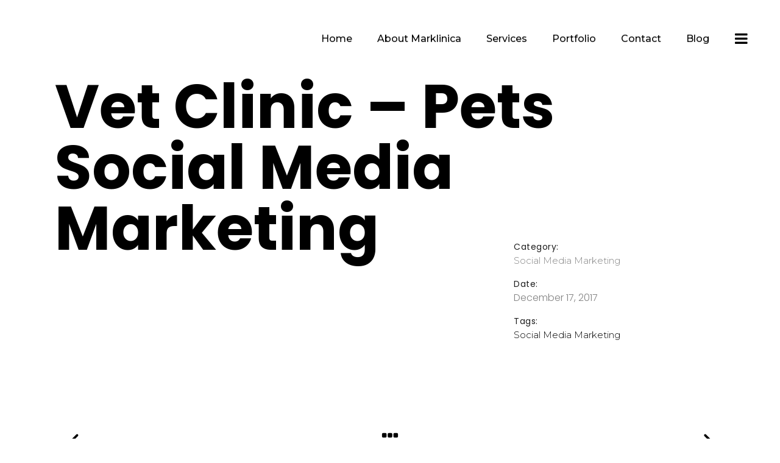

--- FILE ---
content_type: text/html; charset=UTF-8
request_url: https://marklinica.com/portfolio-item/vet-clinic-pets-social-media-marketing/
body_size: 17845
content:
<!DOCTYPE html>
<html dir="ltr" lang="en-US" prefix="og: https://ogp.me/ns#">
<head>
    
        <meta charset="UTF-8"/>
        <link rel="profile" href="https://gmpg.org/xfn/11"/>
        
                <meta name="viewport" content="width=device-width,initial-scale=1,user-scalable=yes">
        <title>Vet Clinic – Pets Social Media Marketing » Marklinica Agency</title>
<script type="application/javascript">var EdgeAjaxUrl = "https://marklinica.com/wp-admin/admin-ajax.php"</script>
		<!-- All in One SEO 4.9.3 - aioseo.com -->
	<meta name="robots" content="max-image-preview:large" />
	<meta name="author" content="hiitsme"/>
	<meta name="p:domain_verify" content="e8128440ec7d1e38512c10fe9fe34966" />
	<link rel="canonical" href="https://marklinica.com/portfolio-item/vet-clinic-pets-social-media-marketing/" />
	<meta name="generator" content="All in One SEO (AIOSEO) 4.9.3" />
		<meta property="og:locale" content="en_US" />
		<meta property="og:site_name" content="Marklinica Agency » Healthcare digital marketing and communications" />
		<meta property="og:type" content="article" />
		<meta property="og:title" content="Vet Clinic – Pets Social Media Marketing » Marklinica Agency" />
		<meta property="og:url" content="https://marklinica.com/portfolio-item/vet-clinic-pets-social-media-marketing/" />
		<meta property="og:image" content="https://marklinica.com/wp-content/uploads/2023/12/pets-marklinica.jpg" />
		<meta property="og:image:secure_url" content="https://marklinica.com/wp-content/uploads/2023/12/pets-marklinica.jpg" />
		<meta property="og:image:width" content="540" />
		<meta property="og:image:height" content="540" />
		<meta property="article:published_time" content="2017-12-17T16:26:19+00:00" />
		<meta property="article:modified_time" content="2023-12-17T16:30:02+00:00" />
		<meta property="article:publisher" content="https://www.facebook.com/Marklinica" />
		<meta name="twitter:card" content="summary" />
		<meta name="twitter:site" content="@Marklinica" />
		<meta name="twitter:title" content="Vet Clinic – Pets Social Media Marketing » Marklinica Agency" />
		<meta name="twitter:creator" content="@Marklinica" />
		<meta name="twitter:image" content="https://marklinica.com/wp-content/uploads/2023/12/pets-marklinica.jpg" />
		<script type="application/ld+json" class="aioseo-schema">
			{"@context":"https:\/\/schema.org","@graph":[{"@type":"BreadcrumbList","@id":"https:\/\/marklinica.com\/portfolio-item\/vet-clinic-pets-social-media-marketing\/#breadcrumblist","itemListElement":[{"@type":"ListItem","@id":"https:\/\/marklinica.com#listItem","position":1,"name":"Home","item":"https:\/\/marklinica.com","nextItem":{"@type":"ListItem","@id":"https:\/\/marklinica.com\/portfolio-item\/#listItem","name":"Edge Portfolio"}},{"@type":"ListItem","@id":"https:\/\/marklinica.com\/portfolio-item\/#listItem","position":2,"name":"Edge Portfolio","item":"https:\/\/marklinica.com\/portfolio-item\/","nextItem":{"@type":"ListItem","@id":"https:\/\/marklinica.com\/portfolio-category\/social-media-marketing\/#listItem","name":"Social Media Marketing"},"previousItem":{"@type":"ListItem","@id":"https:\/\/marklinica.com#listItem","name":"Home"}},{"@type":"ListItem","@id":"https:\/\/marklinica.com\/portfolio-category\/social-media-marketing\/#listItem","position":3,"name":"Social Media Marketing","item":"https:\/\/marklinica.com\/portfolio-category\/social-media-marketing\/","nextItem":{"@type":"ListItem","@id":"https:\/\/marklinica.com\/portfolio-item\/vet-clinic-pets-social-media-marketing\/#listItem","name":"Vet Clinic &#8211; Pets Social Media Marketing"},"previousItem":{"@type":"ListItem","@id":"https:\/\/marklinica.com\/portfolio-item\/#listItem","name":"Edge Portfolio"}},{"@type":"ListItem","@id":"https:\/\/marklinica.com\/portfolio-item\/vet-clinic-pets-social-media-marketing\/#listItem","position":4,"name":"Vet Clinic &#8211; Pets Social Media Marketing","previousItem":{"@type":"ListItem","@id":"https:\/\/marklinica.com\/portfolio-category\/social-media-marketing\/#listItem","name":"Social Media Marketing"}}]},{"@type":"Organization","@id":"https:\/\/marklinica.com\/#organization","name":"Marklinica Agency","description":"Healthcare digital marketing and communications","url":"https:\/\/marklinica.com\/","telephone":"+201118540279","logo":{"@type":"ImageObject","url":"https:\/\/marklinica.com\/wp-content\/uploads\/2022\/02\/thumbnail-2.jpg","@id":"https:\/\/marklinica.com\/portfolio-item\/vet-clinic-pets-social-media-marketing\/#organizationLogo","width":1640,"height":960},"image":{"@id":"https:\/\/marklinica.com\/portfolio-item\/vet-clinic-pets-social-media-marketing\/#organizationLogo"},"sameAs":["https:\/\/www.facebook.com\/Marklinica","https:\/\/www.twitter.com\/Marklinica","https:\/\/www.instagram.com\/Marklinica","https:\/\/www.pinterest.com\/marklinica_agency\/","https:\/\/www.youtube.com\/channel\/UC8WGo9NF3zhynYZB2l-_gAQ","https:\/\/linkedin.com\/company\/marklinica"]},{"@type":"Person","@id":"https:\/\/marklinica.com\/author\/rana\/#author","url":"https:\/\/marklinica.com\/author\/rana\/","name":"hiitsme","image":{"@type":"ImageObject","@id":"https:\/\/marklinica.com\/portfolio-item\/vet-clinic-pets-social-media-marketing\/#authorImage","url":"https:\/\/secure.gravatar.com\/avatar\/cbe54fd6966eb1c7d5ee7d458505185faef2ff7438ef6702181c0a36151e8710?s=96&d=mm&r=g","width":96,"height":96,"caption":"hiitsme"}},{"@type":"WebPage","@id":"https:\/\/marklinica.com\/portfolio-item\/vet-clinic-pets-social-media-marketing\/#webpage","url":"https:\/\/marklinica.com\/portfolio-item\/vet-clinic-pets-social-media-marketing\/","name":"Vet Clinic \u2013 Pets Social Media Marketing \u00bb Marklinica Agency","inLanguage":"en-US","isPartOf":{"@id":"https:\/\/marklinica.com\/#website"},"breadcrumb":{"@id":"https:\/\/marklinica.com\/portfolio-item\/vet-clinic-pets-social-media-marketing\/#breadcrumblist"},"author":{"@id":"https:\/\/marklinica.com\/author\/rana\/#author"},"creator":{"@id":"https:\/\/marklinica.com\/author\/rana\/#author"},"image":{"@type":"ImageObject","url":"https:\/\/marklinica.com\/wp-content\/uploads\/2023\/12\/pets-marklinica.jpg","@id":"https:\/\/marklinica.com\/portfolio-item\/vet-clinic-pets-social-media-marketing\/#mainImage","width":540,"height":540},"primaryImageOfPage":{"@id":"https:\/\/marklinica.com\/portfolio-item\/vet-clinic-pets-social-media-marketing\/#mainImage"},"datePublished":"2017-12-17T18:26:19+02:00","dateModified":"2023-12-17T18:30:02+02:00"},{"@type":"WebSite","@id":"https:\/\/marklinica.com\/#website","url":"https:\/\/marklinica.com\/","name":"Marklinica Agency","description":"Healthcare digital marketing and communications","inLanguage":"en-US","publisher":{"@id":"https:\/\/marklinica.com\/#organization"}}]}
		</script>
		<!-- All in One SEO -->

<link rel='dns-prefetch' href='//fonts.googleapis.com' />
<link rel="alternate" type="application/rss+xml" title="Marklinica Agency &raquo; Feed" href="https://marklinica.com/feed/" />
<link rel="alternate" type="application/rss+xml" title="Marklinica Agency &raquo; Comments Feed" href="https://marklinica.com/comments/feed/" />
<link rel="alternate" title="oEmbed (JSON)" type="application/json+oembed" href="https://marklinica.com/wp-json/oembed/1.0/embed?url=https%3A%2F%2Fmarklinica.com%2Fportfolio-item%2Fvet-clinic-pets-social-media-marketing%2F" />
<link rel="alternate" title="oEmbed (XML)" type="text/xml+oembed" href="https://marklinica.com/wp-json/oembed/1.0/embed?url=https%3A%2F%2Fmarklinica.com%2Fportfolio-item%2Fvet-clinic-pets-social-media-marketing%2F&#038;format=xml" />
<style id='wp-img-auto-sizes-contain-inline-css' type='text/css'>
img:is([sizes=auto i],[sizes^="auto," i]){contain-intrinsic-size:3000px 1500px}
/*# sourceURL=wp-img-auto-sizes-contain-inline-css */
</style>
<style id='wp-emoji-styles-inline-css' type='text/css'>

	img.wp-smiley, img.emoji {
		display: inline !important;
		border: none !important;
		box-shadow: none !important;
		height: 1em !important;
		width: 1em !important;
		margin: 0 0.07em !important;
		vertical-align: -0.1em !important;
		background: none !important;
		padding: 0 !important;
	}
/*# sourceURL=wp-emoji-styles-inline-css */
</style>
<style id='wp-block-library-inline-css' type='text/css'>
:root{--wp-block-synced-color:#7a00df;--wp-block-synced-color--rgb:122,0,223;--wp-bound-block-color:var(--wp-block-synced-color);--wp-editor-canvas-background:#ddd;--wp-admin-theme-color:#007cba;--wp-admin-theme-color--rgb:0,124,186;--wp-admin-theme-color-darker-10:#006ba1;--wp-admin-theme-color-darker-10--rgb:0,107,160.5;--wp-admin-theme-color-darker-20:#005a87;--wp-admin-theme-color-darker-20--rgb:0,90,135;--wp-admin-border-width-focus:2px}@media (min-resolution:192dpi){:root{--wp-admin-border-width-focus:1.5px}}.wp-element-button{cursor:pointer}:root .has-very-light-gray-background-color{background-color:#eee}:root .has-very-dark-gray-background-color{background-color:#313131}:root .has-very-light-gray-color{color:#eee}:root .has-very-dark-gray-color{color:#313131}:root .has-vivid-green-cyan-to-vivid-cyan-blue-gradient-background{background:linear-gradient(135deg,#00d084,#0693e3)}:root .has-purple-crush-gradient-background{background:linear-gradient(135deg,#34e2e4,#4721fb 50%,#ab1dfe)}:root .has-hazy-dawn-gradient-background{background:linear-gradient(135deg,#faaca8,#dad0ec)}:root .has-subdued-olive-gradient-background{background:linear-gradient(135deg,#fafae1,#67a671)}:root .has-atomic-cream-gradient-background{background:linear-gradient(135deg,#fdd79a,#004a59)}:root .has-nightshade-gradient-background{background:linear-gradient(135deg,#330968,#31cdcf)}:root .has-midnight-gradient-background{background:linear-gradient(135deg,#020381,#2874fc)}:root{--wp--preset--font-size--normal:16px;--wp--preset--font-size--huge:42px}.has-regular-font-size{font-size:1em}.has-larger-font-size{font-size:2.625em}.has-normal-font-size{font-size:var(--wp--preset--font-size--normal)}.has-huge-font-size{font-size:var(--wp--preset--font-size--huge)}.has-text-align-center{text-align:center}.has-text-align-left{text-align:left}.has-text-align-right{text-align:right}.has-fit-text{white-space:nowrap!important}#end-resizable-editor-section{display:none}.aligncenter{clear:both}.items-justified-left{justify-content:flex-start}.items-justified-center{justify-content:center}.items-justified-right{justify-content:flex-end}.items-justified-space-between{justify-content:space-between}.screen-reader-text{border:0;clip-path:inset(50%);height:1px;margin:-1px;overflow:hidden;padding:0;position:absolute;width:1px;word-wrap:normal!important}.screen-reader-text:focus{background-color:#ddd;clip-path:none;color:#444;display:block;font-size:1em;height:auto;left:5px;line-height:normal;padding:15px 23px 14px;text-decoration:none;top:5px;width:auto;z-index:100000}html :where(.has-border-color){border-style:solid}html :where([style*=border-top-color]){border-top-style:solid}html :where([style*=border-right-color]){border-right-style:solid}html :where([style*=border-bottom-color]){border-bottom-style:solid}html :where([style*=border-left-color]){border-left-style:solid}html :where([style*=border-width]){border-style:solid}html :where([style*=border-top-width]){border-top-style:solid}html :where([style*=border-right-width]){border-right-style:solid}html :where([style*=border-bottom-width]){border-bottom-style:solid}html :where([style*=border-left-width]){border-left-style:solid}html :where(img[class*=wp-image-]){height:auto;max-width:100%}:where(figure){margin:0 0 1em}html :where(.is-position-sticky){--wp-admin--admin-bar--position-offset:var(--wp-admin--admin-bar--height,0px)}@media screen and (max-width:600px){html :where(.is-position-sticky){--wp-admin--admin-bar--position-offset:0px}}

/*# sourceURL=wp-block-library-inline-css */
</style><style id='wp-block-paragraph-inline-css' type='text/css'>
.is-small-text{font-size:.875em}.is-regular-text{font-size:1em}.is-large-text{font-size:2.25em}.is-larger-text{font-size:3em}.has-drop-cap:not(:focus):first-letter{float:left;font-size:8.4em;font-style:normal;font-weight:100;line-height:.68;margin:.05em .1em 0 0;text-transform:uppercase}body.rtl .has-drop-cap:not(:focus):first-letter{float:none;margin-left:.1em}p.has-drop-cap.has-background{overflow:hidden}:root :where(p.has-background){padding:1.25em 2.375em}:where(p.has-text-color:not(.has-link-color)) a{color:inherit}p.has-text-align-left[style*="writing-mode:vertical-lr"],p.has-text-align-right[style*="writing-mode:vertical-rl"]{rotate:180deg}
/*# sourceURL=https://marklinica.com/wp-includes/blocks/paragraph/style.min.css */
</style>
<style id='wp-block-social-links-inline-css' type='text/css'>
.wp-block-social-links{background:none;box-sizing:border-box;margin-left:0;padding-left:0;padding-right:0;text-indent:0}.wp-block-social-links .wp-social-link a,.wp-block-social-links .wp-social-link a:hover{border-bottom:0;box-shadow:none;text-decoration:none}.wp-block-social-links .wp-social-link svg{height:1em;width:1em}.wp-block-social-links .wp-social-link span:not(.screen-reader-text){font-size:.65em;margin-left:.5em;margin-right:.5em}.wp-block-social-links.has-small-icon-size{font-size:16px}.wp-block-social-links,.wp-block-social-links.has-normal-icon-size{font-size:24px}.wp-block-social-links.has-large-icon-size{font-size:36px}.wp-block-social-links.has-huge-icon-size{font-size:48px}.wp-block-social-links.aligncenter{display:flex;justify-content:center}.wp-block-social-links.alignright{justify-content:flex-end}.wp-block-social-link{border-radius:9999px;display:block}@media not (prefers-reduced-motion){.wp-block-social-link{transition:transform .1s ease}}.wp-block-social-link{height:auto}.wp-block-social-link a{align-items:center;display:flex;line-height:0}.wp-block-social-link:hover{transform:scale(1.1)}.wp-block-social-links .wp-block-social-link.wp-social-link{display:inline-block;margin:0;padding:0}.wp-block-social-links .wp-block-social-link.wp-social-link .wp-block-social-link-anchor,.wp-block-social-links .wp-block-social-link.wp-social-link .wp-block-social-link-anchor svg,.wp-block-social-links .wp-block-social-link.wp-social-link .wp-block-social-link-anchor:active,.wp-block-social-links .wp-block-social-link.wp-social-link .wp-block-social-link-anchor:hover,.wp-block-social-links .wp-block-social-link.wp-social-link .wp-block-social-link-anchor:visited{color:currentColor;fill:currentColor}:where(.wp-block-social-links:not(.is-style-logos-only)) .wp-social-link{background-color:#f0f0f0;color:#444}:where(.wp-block-social-links:not(.is-style-logos-only)) .wp-social-link-amazon{background-color:#f90;color:#fff}:where(.wp-block-social-links:not(.is-style-logos-only)) .wp-social-link-bandcamp{background-color:#1ea0c3;color:#fff}:where(.wp-block-social-links:not(.is-style-logos-only)) .wp-social-link-behance{background-color:#0757fe;color:#fff}:where(.wp-block-social-links:not(.is-style-logos-only)) .wp-social-link-bluesky{background-color:#0a7aff;color:#fff}:where(.wp-block-social-links:not(.is-style-logos-only)) .wp-social-link-codepen{background-color:#1e1f26;color:#fff}:where(.wp-block-social-links:not(.is-style-logos-only)) .wp-social-link-deviantart{background-color:#02e49b;color:#fff}:where(.wp-block-social-links:not(.is-style-logos-only)) .wp-social-link-discord{background-color:#5865f2;color:#fff}:where(.wp-block-social-links:not(.is-style-logos-only)) .wp-social-link-dribbble{background-color:#e94c89;color:#fff}:where(.wp-block-social-links:not(.is-style-logos-only)) .wp-social-link-dropbox{background-color:#4280ff;color:#fff}:where(.wp-block-social-links:not(.is-style-logos-only)) .wp-social-link-etsy{background-color:#f45800;color:#fff}:where(.wp-block-social-links:not(.is-style-logos-only)) .wp-social-link-facebook{background-color:#0866ff;color:#fff}:where(.wp-block-social-links:not(.is-style-logos-only)) .wp-social-link-fivehundredpx{background-color:#000;color:#fff}:where(.wp-block-social-links:not(.is-style-logos-only)) .wp-social-link-flickr{background-color:#0461dd;color:#fff}:where(.wp-block-social-links:not(.is-style-logos-only)) .wp-social-link-foursquare{background-color:#e65678;color:#fff}:where(.wp-block-social-links:not(.is-style-logos-only)) .wp-social-link-github{background-color:#24292d;color:#fff}:where(.wp-block-social-links:not(.is-style-logos-only)) .wp-social-link-goodreads{background-color:#eceadd;color:#382110}:where(.wp-block-social-links:not(.is-style-logos-only)) .wp-social-link-google{background-color:#ea4434;color:#fff}:where(.wp-block-social-links:not(.is-style-logos-only)) .wp-social-link-gravatar{background-color:#1d4fc4;color:#fff}:where(.wp-block-social-links:not(.is-style-logos-only)) .wp-social-link-instagram{background-color:#f00075;color:#fff}:where(.wp-block-social-links:not(.is-style-logos-only)) .wp-social-link-lastfm{background-color:#e21b24;color:#fff}:where(.wp-block-social-links:not(.is-style-logos-only)) .wp-social-link-linkedin{background-color:#0d66c2;color:#fff}:where(.wp-block-social-links:not(.is-style-logos-only)) .wp-social-link-mastodon{background-color:#3288d4;color:#fff}:where(.wp-block-social-links:not(.is-style-logos-only)) .wp-social-link-medium{background-color:#000;color:#fff}:where(.wp-block-social-links:not(.is-style-logos-only)) .wp-social-link-meetup{background-color:#f6405f;color:#fff}:where(.wp-block-social-links:not(.is-style-logos-only)) .wp-social-link-patreon{background-color:#000;color:#fff}:where(.wp-block-social-links:not(.is-style-logos-only)) .wp-social-link-pinterest{background-color:#e60122;color:#fff}:where(.wp-block-social-links:not(.is-style-logos-only)) .wp-social-link-pocket{background-color:#ef4155;color:#fff}:where(.wp-block-social-links:not(.is-style-logos-only)) .wp-social-link-reddit{background-color:#ff4500;color:#fff}:where(.wp-block-social-links:not(.is-style-logos-only)) .wp-social-link-skype{background-color:#0478d7;color:#fff}:where(.wp-block-social-links:not(.is-style-logos-only)) .wp-social-link-snapchat{background-color:#fefc00;color:#fff;stroke:#000}:where(.wp-block-social-links:not(.is-style-logos-only)) .wp-social-link-soundcloud{background-color:#ff5600;color:#fff}:where(.wp-block-social-links:not(.is-style-logos-only)) .wp-social-link-spotify{background-color:#1bd760;color:#fff}:where(.wp-block-social-links:not(.is-style-logos-only)) .wp-social-link-telegram{background-color:#2aabee;color:#fff}:where(.wp-block-social-links:not(.is-style-logos-only)) .wp-social-link-threads{background-color:#000;color:#fff}:where(.wp-block-social-links:not(.is-style-logos-only)) .wp-social-link-tiktok{background-color:#000;color:#fff}:where(.wp-block-social-links:not(.is-style-logos-only)) .wp-social-link-tumblr{background-color:#011835;color:#fff}:where(.wp-block-social-links:not(.is-style-logos-only)) .wp-social-link-twitch{background-color:#6440a4;color:#fff}:where(.wp-block-social-links:not(.is-style-logos-only)) .wp-social-link-twitter{background-color:#1da1f2;color:#fff}:where(.wp-block-social-links:not(.is-style-logos-only)) .wp-social-link-vimeo{background-color:#1eb7ea;color:#fff}:where(.wp-block-social-links:not(.is-style-logos-only)) .wp-social-link-vk{background-color:#4680c2;color:#fff}:where(.wp-block-social-links:not(.is-style-logos-only)) .wp-social-link-wordpress{background-color:#3499cd;color:#fff}:where(.wp-block-social-links:not(.is-style-logos-only)) .wp-social-link-whatsapp{background-color:#25d366;color:#fff}:where(.wp-block-social-links:not(.is-style-logos-only)) .wp-social-link-x{background-color:#000;color:#fff}:where(.wp-block-social-links:not(.is-style-logos-only)) .wp-social-link-yelp{background-color:#d32422;color:#fff}:where(.wp-block-social-links:not(.is-style-logos-only)) .wp-social-link-youtube{background-color:red;color:#fff}:where(.wp-block-social-links.is-style-logos-only) .wp-social-link{background:none}:where(.wp-block-social-links.is-style-logos-only) .wp-social-link svg{height:1.25em;width:1.25em}:where(.wp-block-social-links.is-style-logos-only) .wp-social-link-amazon{color:#f90}:where(.wp-block-social-links.is-style-logos-only) .wp-social-link-bandcamp{color:#1ea0c3}:where(.wp-block-social-links.is-style-logos-only) .wp-social-link-behance{color:#0757fe}:where(.wp-block-social-links.is-style-logos-only) .wp-social-link-bluesky{color:#0a7aff}:where(.wp-block-social-links.is-style-logos-only) .wp-social-link-codepen{color:#1e1f26}:where(.wp-block-social-links.is-style-logos-only) .wp-social-link-deviantart{color:#02e49b}:where(.wp-block-social-links.is-style-logos-only) .wp-social-link-discord{color:#5865f2}:where(.wp-block-social-links.is-style-logos-only) .wp-social-link-dribbble{color:#e94c89}:where(.wp-block-social-links.is-style-logos-only) .wp-social-link-dropbox{color:#4280ff}:where(.wp-block-social-links.is-style-logos-only) .wp-social-link-etsy{color:#f45800}:where(.wp-block-social-links.is-style-logos-only) .wp-social-link-facebook{color:#0866ff}:where(.wp-block-social-links.is-style-logos-only) .wp-social-link-fivehundredpx{color:#000}:where(.wp-block-social-links.is-style-logos-only) .wp-social-link-flickr{color:#0461dd}:where(.wp-block-social-links.is-style-logos-only) .wp-social-link-foursquare{color:#e65678}:where(.wp-block-social-links.is-style-logos-only) .wp-social-link-github{color:#24292d}:where(.wp-block-social-links.is-style-logos-only) .wp-social-link-goodreads{color:#382110}:where(.wp-block-social-links.is-style-logos-only) .wp-social-link-google{color:#ea4434}:where(.wp-block-social-links.is-style-logos-only) .wp-social-link-gravatar{color:#1d4fc4}:where(.wp-block-social-links.is-style-logos-only) .wp-social-link-instagram{color:#f00075}:where(.wp-block-social-links.is-style-logos-only) .wp-social-link-lastfm{color:#e21b24}:where(.wp-block-social-links.is-style-logos-only) .wp-social-link-linkedin{color:#0d66c2}:where(.wp-block-social-links.is-style-logos-only) .wp-social-link-mastodon{color:#3288d4}:where(.wp-block-social-links.is-style-logos-only) .wp-social-link-medium{color:#000}:where(.wp-block-social-links.is-style-logos-only) .wp-social-link-meetup{color:#f6405f}:where(.wp-block-social-links.is-style-logos-only) .wp-social-link-patreon{color:#000}:where(.wp-block-social-links.is-style-logos-only) .wp-social-link-pinterest{color:#e60122}:where(.wp-block-social-links.is-style-logos-only) .wp-social-link-pocket{color:#ef4155}:where(.wp-block-social-links.is-style-logos-only) .wp-social-link-reddit{color:#ff4500}:where(.wp-block-social-links.is-style-logos-only) .wp-social-link-skype{color:#0478d7}:where(.wp-block-social-links.is-style-logos-only) .wp-social-link-snapchat{color:#fff;stroke:#000}:where(.wp-block-social-links.is-style-logos-only) .wp-social-link-soundcloud{color:#ff5600}:where(.wp-block-social-links.is-style-logos-only) .wp-social-link-spotify{color:#1bd760}:where(.wp-block-social-links.is-style-logos-only) .wp-social-link-telegram{color:#2aabee}:where(.wp-block-social-links.is-style-logos-only) .wp-social-link-threads{color:#000}:where(.wp-block-social-links.is-style-logos-only) .wp-social-link-tiktok{color:#000}:where(.wp-block-social-links.is-style-logos-only) .wp-social-link-tumblr{color:#011835}:where(.wp-block-social-links.is-style-logos-only) .wp-social-link-twitch{color:#6440a4}:where(.wp-block-social-links.is-style-logos-only) .wp-social-link-twitter{color:#1da1f2}:where(.wp-block-social-links.is-style-logos-only) .wp-social-link-vimeo{color:#1eb7ea}:where(.wp-block-social-links.is-style-logos-only) .wp-social-link-vk{color:#4680c2}:where(.wp-block-social-links.is-style-logos-only) .wp-social-link-whatsapp{color:#25d366}:where(.wp-block-social-links.is-style-logos-only) .wp-social-link-wordpress{color:#3499cd}:where(.wp-block-social-links.is-style-logos-only) .wp-social-link-x{color:#000}:where(.wp-block-social-links.is-style-logos-only) .wp-social-link-yelp{color:#d32422}:where(.wp-block-social-links.is-style-logos-only) .wp-social-link-youtube{color:red}.wp-block-social-links.is-style-pill-shape .wp-social-link{width:auto}:root :where(.wp-block-social-links .wp-social-link a){padding:.25em}:root :where(.wp-block-social-links.is-style-logos-only .wp-social-link a){padding:0}:root :where(.wp-block-social-links.is-style-pill-shape .wp-social-link a){padding-left:.6666666667em;padding-right:.6666666667em}.wp-block-social-links:not(.has-icon-color):not(.has-icon-background-color) .wp-social-link-snapchat .wp-block-social-link-label{color:#000}
/*# sourceURL=https://marklinica.com/wp-includes/blocks/social-links/style.min.css */
</style>
<style id='global-styles-inline-css' type='text/css'>
:root{--wp--preset--aspect-ratio--square: 1;--wp--preset--aspect-ratio--4-3: 4/3;--wp--preset--aspect-ratio--3-4: 3/4;--wp--preset--aspect-ratio--3-2: 3/2;--wp--preset--aspect-ratio--2-3: 2/3;--wp--preset--aspect-ratio--16-9: 16/9;--wp--preset--aspect-ratio--9-16: 9/16;--wp--preset--color--black: #000000;--wp--preset--color--cyan-bluish-gray: #abb8c3;--wp--preset--color--white: #ffffff;--wp--preset--color--pale-pink: #f78da7;--wp--preset--color--vivid-red: #cf2e2e;--wp--preset--color--luminous-vivid-orange: #ff6900;--wp--preset--color--luminous-vivid-amber: #fcb900;--wp--preset--color--light-green-cyan: #7bdcb5;--wp--preset--color--vivid-green-cyan: #00d084;--wp--preset--color--pale-cyan-blue: #8ed1fc;--wp--preset--color--vivid-cyan-blue: #0693e3;--wp--preset--color--vivid-purple: #9b51e0;--wp--preset--gradient--vivid-cyan-blue-to-vivid-purple: linear-gradient(135deg,rgb(6,147,227) 0%,rgb(155,81,224) 100%);--wp--preset--gradient--light-green-cyan-to-vivid-green-cyan: linear-gradient(135deg,rgb(122,220,180) 0%,rgb(0,208,130) 100%);--wp--preset--gradient--luminous-vivid-amber-to-luminous-vivid-orange: linear-gradient(135deg,rgb(252,185,0) 0%,rgb(255,105,0) 100%);--wp--preset--gradient--luminous-vivid-orange-to-vivid-red: linear-gradient(135deg,rgb(255,105,0) 0%,rgb(207,46,46) 100%);--wp--preset--gradient--very-light-gray-to-cyan-bluish-gray: linear-gradient(135deg,rgb(238,238,238) 0%,rgb(169,184,195) 100%);--wp--preset--gradient--cool-to-warm-spectrum: linear-gradient(135deg,rgb(74,234,220) 0%,rgb(151,120,209) 20%,rgb(207,42,186) 40%,rgb(238,44,130) 60%,rgb(251,105,98) 80%,rgb(254,248,76) 100%);--wp--preset--gradient--blush-light-purple: linear-gradient(135deg,rgb(255,206,236) 0%,rgb(152,150,240) 100%);--wp--preset--gradient--blush-bordeaux: linear-gradient(135deg,rgb(254,205,165) 0%,rgb(254,45,45) 50%,rgb(107,0,62) 100%);--wp--preset--gradient--luminous-dusk: linear-gradient(135deg,rgb(255,203,112) 0%,rgb(199,81,192) 50%,rgb(65,88,208) 100%);--wp--preset--gradient--pale-ocean: linear-gradient(135deg,rgb(255,245,203) 0%,rgb(182,227,212) 50%,rgb(51,167,181) 100%);--wp--preset--gradient--electric-grass: linear-gradient(135deg,rgb(202,248,128) 0%,rgb(113,206,126) 100%);--wp--preset--gradient--midnight: linear-gradient(135deg,rgb(2,3,129) 0%,rgb(40,116,252) 100%);--wp--preset--font-size--small: 13px;--wp--preset--font-size--medium: 20px;--wp--preset--font-size--large: 36px;--wp--preset--font-size--x-large: 42px;--wp--preset--spacing--20: 0.44rem;--wp--preset--spacing--30: 0.67rem;--wp--preset--spacing--40: 1rem;--wp--preset--spacing--50: 1.5rem;--wp--preset--spacing--60: 2.25rem;--wp--preset--spacing--70: 3.38rem;--wp--preset--spacing--80: 5.06rem;--wp--preset--shadow--natural: 6px 6px 9px rgba(0, 0, 0, 0.2);--wp--preset--shadow--deep: 12px 12px 50px rgba(0, 0, 0, 0.4);--wp--preset--shadow--sharp: 6px 6px 0px rgba(0, 0, 0, 0.2);--wp--preset--shadow--outlined: 6px 6px 0px -3px rgb(255, 255, 255), 6px 6px rgb(0, 0, 0);--wp--preset--shadow--crisp: 6px 6px 0px rgb(0, 0, 0);}:where(.is-layout-flex){gap: 0.5em;}:where(.is-layout-grid){gap: 0.5em;}body .is-layout-flex{display: flex;}.is-layout-flex{flex-wrap: wrap;align-items: center;}.is-layout-flex > :is(*, div){margin: 0;}body .is-layout-grid{display: grid;}.is-layout-grid > :is(*, div){margin: 0;}:where(.wp-block-columns.is-layout-flex){gap: 2em;}:where(.wp-block-columns.is-layout-grid){gap: 2em;}:where(.wp-block-post-template.is-layout-flex){gap: 1.25em;}:where(.wp-block-post-template.is-layout-grid){gap: 1.25em;}.has-black-color{color: var(--wp--preset--color--black) !important;}.has-cyan-bluish-gray-color{color: var(--wp--preset--color--cyan-bluish-gray) !important;}.has-white-color{color: var(--wp--preset--color--white) !important;}.has-pale-pink-color{color: var(--wp--preset--color--pale-pink) !important;}.has-vivid-red-color{color: var(--wp--preset--color--vivid-red) !important;}.has-luminous-vivid-orange-color{color: var(--wp--preset--color--luminous-vivid-orange) !important;}.has-luminous-vivid-amber-color{color: var(--wp--preset--color--luminous-vivid-amber) !important;}.has-light-green-cyan-color{color: var(--wp--preset--color--light-green-cyan) !important;}.has-vivid-green-cyan-color{color: var(--wp--preset--color--vivid-green-cyan) !important;}.has-pale-cyan-blue-color{color: var(--wp--preset--color--pale-cyan-blue) !important;}.has-vivid-cyan-blue-color{color: var(--wp--preset--color--vivid-cyan-blue) !important;}.has-vivid-purple-color{color: var(--wp--preset--color--vivid-purple) !important;}.has-black-background-color{background-color: var(--wp--preset--color--black) !important;}.has-cyan-bluish-gray-background-color{background-color: var(--wp--preset--color--cyan-bluish-gray) !important;}.has-white-background-color{background-color: var(--wp--preset--color--white) !important;}.has-pale-pink-background-color{background-color: var(--wp--preset--color--pale-pink) !important;}.has-vivid-red-background-color{background-color: var(--wp--preset--color--vivid-red) !important;}.has-luminous-vivid-orange-background-color{background-color: var(--wp--preset--color--luminous-vivid-orange) !important;}.has-luminous-vivid-amber-background-color{background-color: var(--wp--preset--color--luminous-vivid-amber) !important;}.has-light-green-cyan-background-color{background-color: var(--wp--preset--color--light-green-cyan) !important;}.has-vivid-green-cyan-background-color{background-color: var(--wp--preset--color--vivid-green-cyan) !important;}.has-pale-cyan-blue-background-color{background-color: var(--wp--preset--color--pale-cyan-blue) !important;}.has-vivid-cyan-blue-background-color{background-color: var(--wp--preset--color--vivid-cyan-blue) !important;}.has-vivid-purple-background-color{background-color: var(--wp--preset--color--vivid-purple) !important;}.has-black-border-color{border-color: var(--wp--preset--color--black) !important;}.has-cyan-bluish-gray-border-color{border-color: var(--wp--preset--color--cyan-bluish-gray) !important;}.has-white-border-color{border-color: var(--wp--preset--color--white) !important;}.has-pale-pink-border-color{border-color: var(--wp--preset--color--pale-pink) !important;}.has-vivid-red-border-color{border-color: var(--wp--preset--color--vivid-red) !important;}.has-luminous-vivid-orange-border-color{border-color: var(--wp--preset--color--luminous-vivid-orange) !important;}.has-luminous-vivid-amber-border-color{border-color: var(--wp--preset--color--luminous-vivid-amber) !important;}.has-light-green-cyan-border-color{border-color: var(--wp--preset--color--light-green-cyan) !important;}.has-vivid-green-cyan-border-color{border-color: var(--wp--preset--color--vivid-green-cyan) !important;}.has-pale-cyan-blue-border-color{border-color: var(--wp--preset--color--pale-cyan-blue) !important;}.has-vivid-cyan-blue-border-color{border-color: var(--wp--preset--color--vivid-cyan-blue) !important;}.has-vivid-purple-border-color{border-color: var(--wp--preset--color--vivid-purple) !important;}.has-vivid-cyan-blue-to-vivid-purple-gradient-background{background: var(--wp--preset--gradient--vivid-cyan-blue-to-vivid-purple) !important;}.has-light-green-cyan-to-vivid-green-cyan-gradient-background{background: var(--wp--preset--gradient--light-green-cyan-to-vivid-green-cyan) !important;}.has-luminous-vivid-amber-to-luminous-vivid-orange-gradient-background{background: var(--wp--preset--gradient--luminous-vivid-amber-to-luminous-vivid-orange) !important;}.has-luminous-vivid-orange-to-vivid-red-gradient-background{background: var(--wp--preset--gradient--luminous-vivid-orange-to-vivid-red) !important;}.has-very-light-gray-to-cyan-bluish-gray-gradient-background{background: var(--wp--preset--gradient--very-light-gray-to-cyan-bluish-gray) !important;}.has-cool-to-warm-spectrum-gradient-background{background: var(--wp--preset--gradient--cool-to-warm-spectrum) !important;}.has-blush-light-purple-gradient-background{background: var(--wp--preset--gradient--blush-light-purple) !important;}.has-blush-bordeaux-gradient-background{background: var(--wp--preset--gradient--blush-bordeaux) !important;}.has-luminous-dusk-gradient-background{background: var(--wp--preset--gradient--luminous-dusk) !important;}.has-pale-ocean-gradient-background{background: var(--wp--preset--gradient--pale-ocean) !important;}.has-electric-grass-gradient-background{background: var(--wp--preset--gradient--electric-grass) !important;}.has-midnight-gradient-background{background: var(--wp--preset--gradient--midnight) !important;}.has-small-font-size{font-size: var(--wp--preset--font-size--small) !important;}.has-medium-font-size{font-size: var(--wp--preset--font-size--medium) !important;}.has-large-font-size{font-size: var(--wp--preset--font-size--large) !important;}.has-x-large-font-size{font-size: var(--wp--preset--font-size--x-large) !important;}
/*# sourceURL=global-styles-inline-css */
</style>

<style id='classic-theme-styles-inline-css' type='text/css'>
/*! This file is auto-generated */
.wp-block-button__link{color:#fff;background-color:#32373c;border-radius:9999px;box-shadow:none;text-decoration:none;padding:calc(.667em + 2px) calc(1.333em + 2px);font-size:1.125em}.wp-block-file__button{background:#32373c;color:#fff;text-decoration:none}
/*# sourceURL=/wp-includes/css/classic-themes.min.css */
</style>
<link rel='stylesheet' id='dieter-edge-default-style-css' href='https://marklinica.com/wp-content/themes/dieter/style.css?ver=6.9' type='text/css' media='all' />
<link rel='stylesheet' id='dieter-edge-modules-css' href='https://marklinica.com/wp-content/themes/dieter/assets/css/modules.min.css?ver=6.9' type='text/css' media='all' />
<style id='dieter-edge-modules-inline-css' type='text/css'>
/* Chrome Fix */
.edge-vertical-align-containers .edge-position-center:before,
.edge-vertical-align-containers .edge-position-left:before,
.edge-vertical-align-containers .edge-position-right:before {
	margin-right: 0;
}

@media only screen and (max-width: 1024px){
	body.page-id-802 .edge-content .vc_row  .edge-large-text span{
		font-size: 75px !important;
		line-height: 75px !important;
	}
}

@media only screen and (max-width: 768px){
	body.page-id-802 .edge-content  .vc_row  .edge-large-text span{
		font-size: 50px !important;
		line-height: 50px !important;
	}
}

@media only screen and (max-width: 600px){
	body.page-id-802 .edge-content  .vc_row .edge-large-text span{
		font-size: 40px !important;
		line-height: 40px !important;
	}
}

@media only screen and (max-width: 600px){
	body.page-id-802 .edge-content  .vc_row .edge-middle-text span{
		font-size: 40px !important;
		line-height: 40px !important;
	}
}

.page-id-5 .wpcf7-form-control.wpcf7-text::-moz-placeholder, .page-id-5 .wpcf7-form-control.wpcf7-textarea::-moz-placeholder{ color: #1e1e1e }
.page-id-5 .wpcf7-form-control.wpcf7-text::-webkit-input-placeholder, .page-id-5 .wpcf7-form-control.wpcf7-textarea::-webkit-input-placeholder{ color: #1e1e1e }
.page-id-5 .wpcf7-form-control.wpcf7-text:-ms-input-placeholder, .page-id-5 .wpcf7-form-control.wpcf7-textarea:-ms-input-placeholder{ color: #1e1e1e }
/*# sourceURL=dieter-edge-modules-inline-css */
</style>
<link rel='stylesheet' id='edge-font_awesome-css' href='https://marklinica.com/wp-content/themes/dieter/assets/css/font-awesome/css/font-awesome.min.css?ver=6.9' type='text/css' media='all' />
<link rel='stylesheet' id='edge-font_elegant-css' href='https://marklinica.com/wp-content/themes/dieter/assets/css/elegant-icons/style.min.css?ver=6.9' type='text/css' media='all' />
<link rel='stylesheet' id='edge-ion_icons-css' href='https://marklinica.com/wp-content/themes/dieter/assets/css/ion-icons/css/ionicons.min.css?ver=6.9' type='text/css' media='all' />
<link rel='stylesheet' id='edge-linea_icons-css' href='https://marklinica.com/wp-content/themes/dieter/assets/css/linea-icons/style.css?ver=6.9' type='text/css' media='all' />
<link rel='stylesheet' id='mediaelement-css' href='https://marklinica.com/wp-includes/js/mediaelement/mediaelementplayer-legacy.min.css?ver=4.2.17' type='text/css' media='all' />
<link rel='stylesheet' id='wp-mediaelement-css' href='https://marklinica.com/wp-includes/js/mediaelement/wp-mediaelement.min.css?ver=6.9' type='text/css' media='all' />
<link rel='stylesheet' id='dieter-edge-style-dynamic-css' href='https://marklinica.com/wp-content/themes/dieter/assets/css/style_dynamic.css?ver=1737479891' type='text/css' media='all' />
<link rel='stylesheet' id='dieter-edge-modules-responsive-css' href='https://marklinica.com/wp-content/themes/dieter/assets/css/modules-responsive.min.css?ver=6.9' type='text/css' media='all' />
<link rel='stylesheet' id='dieter-edge-style-dynamic-responsive-css' href='https://marklinica.com/wp-content/themes/dieter/assets/css/style_dynamic_responsive.css?ver=1737479891' type='text/css' media='all' />
<link rel='stylesheet' id='js_composer_front-css' href='https://marklinica.com/wp-content/plugins/js_composer/assets/css/js_composer.min.css?ver=8.7.2' type='text/css' media='all' />
<link rel='stylesheet' id='dieter-edge-google-fonts-css' href='https://fonts.googleapis.com/css?family=Montserrat%3A100%2C200%2C300%2C400%2C500%2C600%2C700%2C800%2C900%7CPlayfair+Display%3A100%2C200%2C300%2C400%2C500%2C600%2C700%2C800%2C900%7CPoppins%3A100%2C200%2C300%2C400%2C500%2C600%2C700%2C800%2C900&#038;subset=latin-ext&#038;ver=1.0.0' type='text/css' media='all' />
<link rel='stylesheet' id='sib-front-css-css' href='https://marklinica.com/wp-content/plugins/mailin/css/mailin-front.css?ver=6.9' type='text/css' media='all' />
<script type="text/javascript" src="https://marklinica.com/wp-includes/js/jquery/jquery.min.js?ver=3.7.1" id="jquery-core-js"></script>
<script type="text/javascript" src="https://marklinica.com/wp-includes/js/jquery/jquery-migrate.min.js?ver=3.4.1" id="jquery-migrate-js"></script>
<script type="text/javascript" id="sib-front-js-js-extra">
/* <![CDATA[ */
var sibErrMsg = {"invalidMail":"Please fill out valid email address","requiredField":"Please fill out required fields","invalidDateFormat":"Please fill out valid date format","invalidSMSFormat":"Please fill out valid phone number"};
var ajax_sib_front_object = {"ajax_url":"https://marklinica.com/wp-admin/admin-ajax.php","ajax_nonce":"1d3dd01bfc","flag_url":"https://marklinica.com/wp-content/plugins/mailin/img/flags/"};
//# sourceURL=sib-front-js-js-extra
/* ]]> */
</script>
<script type="text/javascript" src="https://marklinica.com/wp-content/plugins/mailin/js/mailin-front.js?ver=1761885985" id="sib-front-js-js"></script>
<script></script><link rel="https://api.w.org/" href="https://marklinica.com/wp-json/" /><link rel="EditURI" type="application/rsd+xml" title="RSD" href="https://marklinica.com/xmlrpc.php?rsd" />
<meta name="generator" content="WordPress 6.9" />
<link rel='shortlink' href='https://marklinica.com/?p=14483' />
<meta name="generator" content="Powered by WPBakery Page Builder - drag and drop page builder for WordPress."/>
<meta name="generator" content="Powered by Slider Revolution 6.7.39 - responsive, Mobile-Friendly Slider Plugin for WordPress with comfortable drag and drop interface." />
<link rel="icon" href="https://marklinica.com/wp-content/uploads/2025/01/cropped-pngg-32x32.png" sizes="32x32" />
<link rel="icon" href="https://marklinica.com/wp-content/uploads/2025/01/cropped-pngg-192x192.png" sizes="192x192" />
<link rel="apple-touch-icon" href="https://marklinica.com/wp-content/uploads/2025/01/cropped-pngg-180x180.png" />
<meta name="msapplication-TileImage" content="https://marklinica.com/wp-content/uploads/2025/01/cropped-pngg-270x270.png" />
<script>function setREVStartSize(e){
			//window.requestAnimationFrame(function() {
				window.RSIW = window.RSIW===undefined ? window.innerWidth : window.RSIW;
				window.RSIH = window.RSIH===undefined ? window.innerHeight : window.RSIH;
				try {
					var pw = document.getElementById(e.c).parentNode.offsetWidth,
						newh;
					pw = pw===0 || isNaN(pw) || (e.l=="fullwidth" || e.layout=="fullwidth") ? window.RSIW : pw;
					e.tabw = e.tabw===undefined ? 0 : parseInt(e.tabw);
					e.thumbw = e.thumbw===undefined ? 0 : parseInt(e.thumbw);
					e.tabh = e.tabh===undefined ? 0 : parseInt(e.tabh);
					e.thumbh = e.thumbh===undefined ? 0 : parseInt(e.thumbh);
					e.tabhide = e.tabhide===undefined ? 0 : parseInt(e.tabhide);
					e.thumbhide = e.thumbhide===undefined ? 0 : parseInt(e.thumbhide);
					e.mh = e.mh===undefined || e.mh=="" || e.mh==="auto" ? 0 : parseInt(e.mh,0);
					if(e.layout==="fullscreen" || e.l==="fullscreen")
						newh = Math.max(e.mh,window.RSIH);
					else{
						e.gw = Array.isArray(e.gw) ? e.gw : [e.gw];
						for (var i in e.rl) if (e.gw[i]===undefined || e.gw[i]===0) e.gw[i] = e.gw[i-1];
						e.gh = e.el===undefined || e.el==="" || (Array.isArray(e.el) && e.el.length==0)? e.gh : e.el;
						e.gh = Array.isArray(e.gh) ? e.gh : [e.gh];
						for (var i in e.rl) if (e.gh[i]===undefined || e.gh[i]===0) e.gh[i] = e.gh[i-1];
											
						var nl = new Array(e.rl.length),
							ix = 0,
							sl;
						e.tabw = e.tabhide>=pw ? 0 : e.tabw;
						e.thumbw = e.thumbhide>=pw ? 0 : e.thumbw;
						e.tabh = e.tabhide>=pw ? 0 : e.tabh;
						e.thumbh = e.thumbhide>=pw ? 0 : e.thumbh;
						for (var i in e.rl) nl[i] = e.rl[i]<window.RSIW ? 0 : e.rl[i];
						sl = nl[0];
						for (var i in nl) if (sl>nl[i] && nl[i]>0) { sl = nl[i]; ix=i;}
						var m = pw>(e.gw[ix]+e.tabw+e.thumbw) ? 1 : (pw-(e.tabw+e.thumbw)) / (e.gw[ix]);
						newh =  (e.gh[ix] * m) + (e.tabh + e.thumbh);
					}
					var el = document.getElementById(e.c);
					if (el!==null && el) el.style.height = newh+"px";
					el = document.getElementById(e.c+"_wrapper");
					if (el!==null && el) {
						el.style.height = newh+"px";
						el.style.display = "block";
					}
				} catch(e){
					console.log("Failure at Presize of Slider:" + e)
				}
			//});
		  };</script>
<noscript><style> .wpb_animate_when_almost_visible { opacity: 1; }</style></noscript><link rel='stylesheet' id='rs-plugin-settings-css' href='//marklinica.com/wp-content/plugins/revslider/sr6/assets/css/rs6.css?ver=6.7.39' type='text/css' media='all' />
<style id='rs-plugin-settings-inline-css' type='text/css'>
#rs-demo-id {}
/*# sourceURL=rs-plugin-settings-inline-css */
</style>
</head>
<body data-rsssl=1 class="wp-singular portfolio-item-template-default single single-portfolio-item postid-14483 wp-theme-dieter edge-core-1.1.1 dieter-ver-1.6 edge-smooth-page-transitions edge-smooth-page-transitions-fadeout edge-grid-1300 edge-header-standard edge-menu-area-shadow-disable edge-menu-area-in-grid-shadow-disable edge-menu-area-border-disable edge-menu-area-in-grid-border-disable edge-header-vertical-shadow-disable edge-header-vertical-border-disable edge-sticky-header-on-scroll-up edge-default-mobile-header edge-sticky-up-mobile-header edge-dropdown-animate-height edge-side-menu-slide-from-right edge-follow-portfolio-info wpb-js-composer js-comp-ver-8.7.2 vc_responsive" itemscope itemtype="//schema.org/WebPage">
    <section class="edge-side-menu">
	<div class="edge-close-side-menu-holder">
		<a class="edge-close-side-menu" href="#" target="_self">
			<span class="ion-close"></span>
		</a>
	</div>
    <div class="edge-side-area-holders">
        <div class="edge-side-menu-top">
        <div id="block-13" class="widget edge-sidearea widget_block">
<ul class="wp-block-social-links is-layout-flex wp-block-social-links-is-layout-flex"></ul>
</div><div class="widget edge-social-menu-widget"><div class="edge-widget-title-holder"><h3 class="edge-widget-title">Follow us</h3></div>
<div class="edge-social-menu-holder clearfix edge-social-menu-vertical">
	
					<div class="edge-social-menu-item">

													<a href="https://www.behance.net/Marklinica" target="_blank">
						

						<span class="edge-social-menu-item-name">
							Behance						</span>

													</a>
						
					</div>

				
					<div class="edge-social-menu-item">

													<a href="https://www.instagram.com/marklinica/" target="_blank">
						

						<span class="edge-social-menu-item-name">
							Instagram						</span>

													</a>
						
					</div>

				
					<div class="edge-social-menu-item">

													<a href="https://www.facebook.com/Marklinica" target="_blank">
						

						<span class="edge-social-menu-item-name">
							Facebook						</span>

													</a>
						
					</div>

				
					<div class="edge-social-menu-item">

													<a href="https://www.pinterest.com/marklinica_agency/_created/" target="_blank">
						

						<span class="edge-social-menu-item-name">
							Pinterest						</span>

													</a>
						
					</div>

				
					<div class="edge-social-menu-item">

													<a href="https://dribbble.com/Marklinica" target="_blank">
						

						<span class="edge-social-menu-item-name">
							Dribble						</span>

													</a>
						
					</div>

				
					<div class="edge-social-menu-item">

													<a href="https://vimeo.com/marklinica" target="_blank">
						

						<span class="edge-social-menu-item-name">
							Vimeo						</span>

													</a>
						
					</div>

				</div>
</div>        </div>
        <div class="edge-side-menu-bottom">
                    </div>
    </div>
</section>
    <div class="edge-wrapper">
        <div class="edge-wrapper-inner">
            
<header class="edge-page-header">
			<div class="edge-menu-area">
											<div class="edge-vertical-align-containers">
					<div class="edge-position-left">
						<div class="edge-position-left-inner">
							
						</div>
					</div>
					<div class="edge-position-right">
						<div class="edge-position-right-inner">
							
<nav class="edge-main-menu edge-drop-down edge-default-nav">
    <ul id="menu-rana-new-dieter-test" class="clearfix"><li id="nav-menu-item-13541" class="menu-item menu-item-type-post_type menu-item-object-page menu-item-home  narrow"><a href="https://marklinica.com/" class=""><span class="item_outer"><span class="item_text">Home</span></span></a></li>
<li id="nav-menu-item-13587" class="menu-item menu-item-type-post_type menu-item-object-page  narrow"><a href="https://marklinica.com/medical-communications-agency/" class=""><span class="item_outer"><span class="item_text">About Marklinica</span></span></a></li>
<li id="nav-menu-item-13509" class="menu-item menu-item-type-post_type menu-item-object-page  narrow"><a href="https://marklinica.com/services/" class=""><span class="item_outer"><span class="item_text">Services</span></span></a></li>
<li id="nav-menu-item-13515" class="menu-item menu-item-type-post_type menu-item-object-page  narrow"><a href="https://marklinica.com/project-showcase/" class=""><span class="item_outer"><span class="item_text">Portfolio</span></span></a></li>
<li id="nav-menu-item-13514" class="menu-item menu-item-type-post_type menu-item-object-page  narrow"><a href="https://marklinica.com/get-in-touch/" class=""><span class="item_outer"><span class="item_text">Contact</span></span></a></li>
<li id="nav-menu-item-14436" class="menu-item menu-item-type-post_type menu-item-object-page  narrow"><a href="https://marklinica.com/?page_id=624" class=""><span class="item_outer"><span class="item_text">Blog</span></span></a></li>
</ul></nav>

									<a class="edge-side-menu-button-opener edge-icon-has-hover"  href="javascript:void(0)" >
						<span class="edge-side-menu-lines">
        		<i class="fa fa-bars" aria-hidden="true"></i>
        	</span>
		</a>
							</div>
					</div>
				</div>
						</div>
			
<div class="edge-sticky-header">
        <div class="edge-sticky-holder">
                <div class=" edge-vertical-align-containers">
                <div class="edge-position-left">
                    <div class="edge-position-left-inner">
                                            </div>
                </div>
                <div class="edge-position-right">
                    <div class="edge-position-right-inner">

                        
<nav class="edge-main-menu edge-drop-down edge-sticky-nav">
    <ul id="menu-rana-new-dieter-test-1" class="clearfix"><li id="sticky-nav-menu-item-13541" class="menu-item menu-item-type-post_type menu-item-object-page menu-item-home  narrow"><a href="https://marklinica.com/" class=""><span class="item_outer"><span class="item_text">Home</span><span class="plus"></span></span></a></li>
<li id="sticky-nav-menu-item-13587" class="menu-item menu-item-type-post_type menu-item-object-page  narrow"><a href="https://marklinica.com/medical-communications-agency/" class=""><span class="item_outer"><span class="item_text">About Marklinica</span><span class="plus"></span></span></a></li>
<li id="sticky-nav-menu-item-13509" class="menu-item menu-item-type-post_type menu-item-object-page  narrow"><a href="https://marklinica.com/services/" class=""><span class="item_outer"><span class="item_text">Services</span><span class="plus"></span></span></a></li>
<li id="sticky-nav-menu-item-13515" class="menu-item menu-item-type-post_type menu-item-object-page  narrow"><a href="https://marklinica.com/project-showcase/" class=""><span class="item_outer"><span class="item_text">Portfolio</span><span class="plus"></span></span></a></li>
<li id="sticky-nav-menu-item-13514" class="menu-item menu-item-type-post_type menu-item-object-page  narrow"><a href="https://marklinica.com/get-in-touch/" class=""><span class="item_outer"><span class="item_text">Contact</span><span class="plus"></span></span></a></li>
<li id="sticky-nav-menu-item-14436" class="menu-item menu-item-type-post_type menu-item-object-page  narrow"><a href="https://marklinica.com/?page_id=624" class=""><span class="item_outer"><span class="item_text">Blog</span><span class="plus"></span></span></a></li>
</ul></nav>


                    </div>
                </div>
            </div>
                </div>
    </div>

</header>


	<header class="edge-mobile-header">
		<div class="edge-mobile-header-inner">
						<div class="edge-mobile-header-holder">
				<div class="edge-grid">
					<div class="edge-vertical-align-containers">
												<div class="edge-position-right">
							<div class="edge-position-right-inner">
																	<div class="edge-mobile-menu-opener">
										<a href="javascript:void(0)">
									<span class="edge-mobile-opener-icon-holder">
										<i class="fa fa-bars" aria-hidden="true"></i>
									</span>
										</a>
									</div>
															</div>
						</div>
					</div> <!-- close .edge-vertical-align-containers -->
				</div>
			</div>
			
	<nav class="edge-mobile-nav" role="navigation" aria-label="Mobile Menu">
		<div class="edge-grid">
			<ul id="menu-rana-new-dieter-test-2" class=""><li id="mobile-menu-item-13541" class="menu-item menu-item-type-post_type menu-item-object-page menu-item-home "><a href="https://marklinica.com/" class=""><span>Home</span></a></li>
<li id="mobile-menu-item-13587" class="menu-item menu-item-type-post_type menu-item-object-page "><a href="https://marklinica.com/medical-communications-agency/" class=""><span>About Marklinica</span></a></li>
<li id="mobile-menu-item-13509" class="menu-item menu-item-type-post_type menu-item-object-page "><a href="https://marklinica.com/services/" class=""><span>Services</span></a></li>
<li id="mobile-menu-item-13515" class="menu-item menu-item-type-post_type menu-item-object-page "><a href="https://marklinica.com/project-showcase/" class=""><span>Portfolio</span></a></li>
<li id="mobile-menu-item-13514" class="menu-item menu-item-type-post_type menu-item-object-page "><a href="https://marklinica.com/get-in-touch/" class=""><span>Contact</span></a></li>
<li id="mobile-menu-item-14436" class="menu-item menu-item-type-post_type menu-item-object-page "><a href="https://marklinica.com/?page_id=624" class=""><span>Blog</span></a></li>
</ul>		</div>
	</nav>

		</div>
	</header> <!-- close .edge-mobile-header -->


	
	        			<a id='edge-back-to-top' href='#'>
                <span class="edge-btt-text">Top</span>
                <span class="edge-btt-line edge-btt-line-right"></span>
                <span class="edge-btt-line edge-btt-line-left"></span>
			</a>
			        
            <div class="edge-content" >
                <div class="edge-content-inner"><div class="edge-title edge-standard-type edge-content-left-alignment" style="height:200px;" data-height="200" >
        <div class="edge-title-holder" style="height:200px;">

        
        <div class="edge-container clearfix">
            <div class="edge-container-inner" >

        
                <div class="edge-title-subtitle-holder" style="">
                    <div class="edge-title-subtitle-holder-inner">
                                                                                            <h1 class="edge-page-title entry-title" ><span>Vet Clinic &#8211; Pets Social Media Marketing</span></h1>
                                                                                                                                                </div>
                </div>
            </div>
        </div>
    </div>
</div>
<div class="edge-container">
    <div class="edge-container-inner clearfix">
                    <div class="edge-portfolio-single-holder edge-ps-small-images-layout">
                <div class="edge-grid-row">
	<div class="edge-grid-col-8">
        <div class="edge-ps-image-holder">
            <div class="edge-ps-image-inner">
                            </div>
        </div>
    </div>
	<div class="edge-grid-col-4">
        <div class="edge-ps-info-holder edge-ps-info-sticky-holder">
            <div class="edge-ps-info-item edge-ps-content-item">
    </div>            <div class="edge-ps-info-item edge-ps-categories">
            <h6 class="edge-ps-info-title">Category:</h6>
                            <a itemprop="url" class="edge-ps-info-category" href="https://marklinica.com/portfolio-category/social-media-marketing/">Social Media Marketing</a>
                    </div>
        <div class="edge-ps-info-item edge-ps-date">
        <h6 class="edge-ps-info-title">Date:</h6>
        <p itemprop="dateCreated" class="edge-ps-info-date entry-date updated">December 17, 2017</p>
        <meta itemprop="interactionCount" content="UserComments: 0"/>
    </div>
    <div class="edge-ps-info-item edge-ps-tags">
        <h6 class="edge-ps-info-title">Tags:</h6>
                    <a itemprop="url" class="edge-ps-info-tag" href="https://marklinica.com/portfolio-tag/social-media-marketing/">Social Media Marketing</a>
            </div>
        </div>
    </div>
</div>        <div class="edge-ps-navigation">
                    <div class="edge-ps-prev">
                <a href="https://marklinica.com/portfolio-item/arabian-naturals-brand-guidelines-manual/" rel="prev"><span class="edge-ps-nav-mark arrow_carrot-left"></span></a>            </div>
        
                    <div class="edge-ps-back-btn">
                <a itemprop="url" href="https://marklinica.com/project-showcase/social-media-portfolio/">
                    <span aria-hidden="true" class="edge-icon-font-elegant icon_grid-3x3 " ></span>                </a>
            </div>
        
                    <div class="edge-ps-next">
                <a href="https://marklinica.com/portfolio-item/comfort-zone-for-interior-designs-social-media-ads/" rel="next"><span class="edge-ps-nav-mark arrow_carrot-right"></span></a>            </div>
            </div>
            </div>
            </div>
</div></div> <!-- close div.content_inner -->
	</div> <!-- close div.content -->
					<footer class="edge-page-footer">
				<div class="edge-footer-bottom-holder edge-footer-bottom-alignment-center">
	<div class="edge-footer-bottom-inner edge-grid">
		<div class="edge-grid-row">
							<div class="edge-grid-col-4">
					<div id="text-2" class="widget edge-footer-bottom-column-1 widget_text">			<div class="textwidget"><span style="font-size: 13px; color: #ffffff; line-height: 64px; text-transform: none; font-weight: 700;">©</span> <span style="font-size: 13px; color: #ffffff; line-height: 26px; text-transform: none; font-weight: 300;">All Rights Reserved for Marklinica Agency. </span>   </div>
		</div>				</div>
							<div class="edge-grid-col-4">
					<div id="block-14" class="widget edge-footer-bottom-column-2 widget_block widget_text">
<p></p>
</div>				</div>
							<div class="edge-grid-col-4">
					<div id="text-9" class="widget edge-footer-bottom-column-3 widget_text">			<div class="textwidget"></div>
		</div>				</div>
					</div>
	</div>
</div>			</footer>
			</div> <!-- close div.edge-wrapper-inner  -->
</div> <!-- close div.edge-wrapper -->

		<script>
			window.RS_MODULES = window.RS_MODULES || {};
			window.RS_MODULES.modules = window.RS_MODULES.modules || {};
			window.RS_MODULES.waiting = window.RS_MODULES.waiting || [];
			window.RS_MODULES.defered = true;
			window.RS_MODULES.moduleWaiting = window.RS_MODULES.moduleWaiting || {};
			window.RS_MODULES.type = 'compiled';
		</script>
		<script type="speculationrules">
{"prefetch":[{"source":"document","where":{"and":[{"href_matches":"/*"},{"not":{"href_matches":["/wp-*.php","/wp-admin/*","/wp-content/uploads/*","/wp-content/*","/wp-content/plugins/*","/wp-content/themes/dieter/*","/*\\?(.+)"]}},{"not":{"selector_matches":"a[rel~=\"nofollow\"]"}},{"not":{"selector_matches":".no-prefetch, .no-prefetch a"}}]},"eagerness":"conservative"}]}
</script>
<script type="text/javascript" src="//marklinica.com/wp-content/plugins/revslider/sr6/assets/js/rbtools.min.js?ver=6.7.40" defer async id="tp-tools-js"></script>
<script type="text/javascript" src="//marklinica.com/wp-content/plugins/revslider/sr6/assets/js/rs6.min.js?ver=6.7.39" defer async id="revmin-js"></script>
<script type="text/javascript" src="https://marklinica.com/wp-includes/js/jquery/ui/core.min.js?ver=1.13.3" id="jquery-ui-core-js"></script>
<script type="text/javascript" src="https://marklinica.com/wp-includes/js/jquery/ui/tabs.min.js?ver=1.13.3" id="jquery-ui-tabs-js"></script>
<script type="text/javascript" src="https://marklinica.com/wp-includes/js/jquery/ui/accordion.min.js?ver=1.13.3" id="jquery-ui-accordion-js"></script>
<script type="text/javascript" id="mediaelement-core-js-before">
/* <![CDATA[ */
var mejsL10n = {"language":"en","strings":{"mejs.download-file":"Download File","mejs.install-flash":"You are using a browser that does not have Flash player enabled or installed. Please turn on your Flash player plugin or download the latest version from https://get.adobe.com/flashplayer/","mejs.fullscreen":"Fullscreen","mejs.play":"Play","mejs.pause":"Pause","mejs.time-slider":"Time Slider","mejs.time-help-text":"Use Left/Right Arrow keys to advance one second, Up/Down arrows to advance ten seconds.","mejs.live-broadcast":"Live Broadcast","mejs.volume-help-text":"Use Up/Down Arrow keys to increase or decrease volume.","mejs.unmute":"Unmute","mejs.mute":"Mute","mejs.volume-slider":"Volume Slider","mejs.video-player":"Video Player","mejs.audio-player":"Audio Player","mejs.captions-subtitles":"Captions/Subtitles","mejs.captions-chapters":"Chapters","mejs.none":"None","mejs.afrikaans":"Afrikaans","mejs.albanian":"Albanian","mejs.arabic":"Arabic","mejs.belarusian":"Belarusian","mejs.bulgarian":"Bulgarian","mejs.catalan":"Catalan","mejs.chinese":"Chinese","mejs.chinese-simplified":"Chinese (Simplified)","mejs.chinese-traditional":"Chinese (Traditional)","mejs.croatian":"Croatian","mejs.czech":"Czech","mejs.danish":"Danish","mejs.dutch":"Dutch","mejs.english":"English","mejs.estonian":"Estonian","mejs.filipino":"Filipino","mejs.finnish":"Finnish","mejs.french":"French","mejs.galician":"Galician","mejs.german":"German","mejs.greek":"Greek","mejs.haitian-creole":"Haitian Creole","mejs.hebrew":"Hebrew","mejs.hindi":"Hindi","mejs.hungarian":"Hungarian","mejs.icelandic":"Icelandic","mejs.indonesian":"Indonesian","mejs.irish":"Irish","mejs.italian":"Italian","mejs.japanese":"Japanese","mejs.korean":"Korean","mejs.latvian":"Latvian","mejs.lithuanian":"Lithuanian","mejs.macedonian":"Macedonian","mejs.malay":"Malay","mejs.maltese":"Maltese","mejs.norwegian":"Norwegian","mejs.persian":"Persian","mejs.polish":"Polish","mejs.portuguese":"Portuguese","mejs.romanian":"Romanian","mejs.russian":"Russian","mejs.serbian":"Serbian","mejs.slovak":"Slovak","mejs.slovenian":"Slovenian","mejs.spanish":"Spanish","mejs.swahili":"Swahili","mejs.swedish":"Swedish","mejs.tagalog":"Tagalog","mejs.thai":"Thai","mejs.turkish":"Turkish","mejs.ukrainian":"Ukrainian","mejs.vietnamese":"Vietnamese","mejs.welsh":"Welsh","mejs.yiddish":"Yiddish"}};
//# sourceURL=mediaelement-core-js-before
/* ]]> */
</script>
<script type="text/javascript" src="https://marklinica.com/wp-includes/js/mediaelement/mediaelement-and-player.min.js?ver=4.2.17" id="mediaelement-core-js"></script>
<script type="text/javascript" src="https://marklinica.com/wp-includes/js/mediaelement/mediaelement-migrate.min.js?ver=6.9" id="mediaelement-migrate-js"></script>
<script type="text/javascript" id="mediaelement-js-extra">
/* <![CDATA[ */
var _wpmejsSettings = {"pluginPath":"/wp-includes/js/mediaelement/","classPrefix":"mejs-","stretching":"responsive","audioShortcodeLibrary":"mediaelement","videoShortcodeLibrary":"mediaelement"};
//# sourceURL=mediaelement-js-extra
/* ]]> */
</script>
<script type="text/javascript" src="https://marklinica.com/wp-includes/js/mediaelement/wp-mediaelement.min.js?ver=6.9" id="wp-mediaelement-js"></script>
<script type="text/javascript" src="https://marklinica.com/wp-content/themes/dieter/assets/js/modules/plugins/jquery.appear.js?ver=6.9" id="appear-js"></script>
<script type="text/javascript" src="https://marklinica.com/wp-content/themes/dieter/assets/js/modules/plugins/modernizr.min.js?ver=6.9" id="modernizr-js"></script>
<script type="text/javascript" src="https://marklinica.com/wp-includes/js/hoverIntent.min.js?ver=1.10.2" id="hoverIntent-js"></script>
<script type="text/javascript" src="https://marklinica.com/wp-content/themes/dieter/assets/js/modules/plugins/jquery.plugin.js?ver=6.9" id="jquery-plugin-js"></script>
<script type="text/javascript" src="https://marklinica.com/wp-content/themes/dieter/assets/js/modules/plugins/jquery.countdown.min.js?ver=6.9" id="countdown-js"></script>
<script type="text/javascript" src="https://marklinica.com/wp-content/themes/dieter/assets/js/modules/plugins/owl.carousel.min.js?ver=6.9" id="owl-carousel-js"></script>
<script type="text/javascript" src="https://marklinica.com/wp-content/themes/dieter/assets/js/modules/plugins/parallax.min.js?ver=6.9" id="parallax-js"></script>
<script type="text/javascript" src="https://marklinica.com/wp-content/themes/dieter/assets/js/modules/plugins/easypiechart.js?ver=6.9" id="easypiechart-js"></script>
<script type="text/javascript" src="https://marklinica.com/wp-content/themes/dieter/assets/js/modules/plugins/jquery.waypoints.min.js?ver=6.9" id="waypoints-js"></script>
<script type="text/javascript" src="https://marklinica.com/wp-content/themes/dieter/assets/js/modules/plugins/Chart.min.js?ver=6.9" id="chart-js"></script>
<script type="text/javascript" src="https://marklinica.com/wp-content/themes/dieter/assets/js/modules/plugins/counter.js?ver=6.9" id="counter-js"></script>
<script type="text/javascript" src="https://marklinica.com/wp-content/themes/dieter/assets/js/modules/plugins/absoluteCounter.min.js?ver=6.9" id="absoluteCounter-js"></script>
<script type="text/javascript" src="https://marklinica.com/wp-content/themes/dieter/assets/js/modules/plugins/fluidvids.min.js?ver=6.9" id="fluidvids-js"></script>
<script type="text/javascript" src="https://marklinica.com/wp-content/themes/dieter/assets/js/modules/plugins/jquery.prettyPhoto.js?ver=6.9" id="prettyPhoto-js"></script>
<script type="text/javascript" src="https://marklinica.com/wp-content/themes/dieter/assets/js/modules/plugins/jquery.nicescroll.min.js?ver=6.9" id="nicescroll-js"></script>
<script type="text/javascript" src="https://marklinica.com/wp-content/themes/dieter/assets/js/modules/plugins/ScrollToPlugin.min.js?ver=6.9" id="scroll-to-plugin-js"></script>
<script type="text/javascript" src="https://marklinica.com/wp-content/themes/dieter/assets/js/modules/plugins/jquery.waitforimages.js?ver=6.9" id="waitforimages-js"></script>
<script type="text/javascript" src="https://marklinica.com/wp-content/themes/dieter/assets/js/modules/plugins/jquery.easing.1.3.js?ver=6.9" id="jquery-easing-1.3-js"></script>
<script type="text/javascript" src="https://marklinica.com/wp-content/themes/dieter/assets/js/modules/plugins/jquery.multiscroll.min.js?ver=6.9" id="multiscroll-js"></script>
<script type="text/javascript" src="https://marklinica.com/wp-content/plugins/js_composer/assets/lib/vendor/dist/isotope-layout/dist/isotope.pkgd.min.js?ver=8.7.2" id="isotope-js"></script>
<script type="text/javascript" src="https://marklinica.com/wp-content/themes/dieter/assets/js/modules/plugins/packery-mode.pkgd.min.js?ver=6.9" id="packery-js"></script>
<script type="text/javascript" src="https://marklinica.com/wp-content/themes/dieter/assets/js/modules/plugins/jquery.fullPage.min.js?ver=6.9" id="fullpage-js"></script>
<script type="text/javascript" src="https://marklinica.com/wp-content/themes/dieter/assets/js/modules/plugins/typed.js?ver=6.9" id="typed-js"></script>
<script type="text/javascript" src="https://marklinica.com/wp-content/plugins/edge-core/post-types/portfolio/assets/js/plugins/jquery.justifiedGallery.min.js?ver=6.9" id="justified-gallery-script-js"></script>
<script type="text/javascript" id="dieter-edge-modules-js-extra">
/* <![CDATA[ */
var edgeGlobalVars = {"vars":{"edgeAddForAdminBar":0,"edgeElementAppearAmount":-100,"edgeAddingToCart":"Adding to Cart...","edgePrevNav":"Prev","edgeNextNav":"Next","edgeTopBarHeight":0,"edgeStickyHeaderHeight":85,"edgeStickyHeaderTransparencyHeight":85,"edgeLogoAreaHeight":0,"edgeMenuAreaHeight":125,"edgeMobileHeaderHeight":125}};
var edgePerPageVars = {"vars":{"edgeStickyScrollAmount":1200,"edgeHeaderTransparencyHeight":0}};
//# sourceURL=dieter-edge-modules-js-extra
/* ]]> */
</script>
<script type="text/javascript" src="https://marklinica.com/wp-content/themes/dieter/assets/js/modules.min.js?ver=6.9" id="dieter-edge-modules-js"></script>
<script type="text/javascript" src="https://marklinica.com/wp-content/plugins/js_composer/assets/js/dist/js_composer_front.min.js?ver=8.7.2" id="wpb_composer_front_js-js"></script>
<script type="text/javascript" id="edge-like-js-extra">
/* <![CDATA[ */
var edgeLike = {"ajaxurl":"https://marklinica.com/wp-admin/admin-ajax.php"};
//# sourceURL=edge-like-js-extra
/* ]]> */
</script>
<script type="text/javascript" src="https://marklinica.com/wp-content/themes/dieter/assets/js/modules/plugins/like.js?ver=1.0" id="edge-like-js"></script>
<script id="wp-emoji-settings" type="application/json">
{"baseUrl":"https://s.w.org/images/core/emoji/17.0.2/72x72/","ext":".png","svgUrl":"https://s.w.org/images/core/emoji/17.0.2/svg/","svgExt":".svg","source":{"concatemoji":"https://marklinica.com/wp-includes/js/wp-emoji-release.min.js?ver=6.9"}}
</script>
<script type="module">
/* <![CDATA[ */
/*! This file is auto-generated */
const a=JSON.parse(document.getElementById("wp-emoji-settings").textContent),o=(window._wpemojiSettings=a,"wpEmojiSettingsSupports"),s=["flag","emoji"];function i(e){try{var t={supportTests:e,timestamp:(new Date).valueOf()};sessionStorage.setItem(o,JSON.stringify(t))}catch(e){}}function c(e,t,n){e.clearRect(0,0,e.canvas.width,e.canvas.height),e.fillText(t,0,0);t=new Uint32Array(e.getImageData(0,0,e.canvas.width,e.canvas.height).data);e.clearRect(0,0,e.canvas.width,e.canvas.height),e.fillText(n,0,0);const a=new Uint32Array(e.getImageData(0,0,e.canvas.width,e.canvas.height).data);return t.every((e,t)=>e===a[t])}function p(e,t){e.clearRect(0,0,e.canvas.width,e.canvas.height),e.fillText(t,0,0);var n=e.getImageData(16,16,1,1);for(let e=0;e<n.data.length;e++)if(0!==n.data[e])return!1;return!0}function u(e,t,n,a){switch(t){case"flag":return n(e,"\ud83c\udff3\ufe0f\u200d\u26a7\ufe0f","\ud83c\udff3\ufe0f\u200b\u26a7\ufe0f")?!1:!n(e,"\ud83c\udde8\ud83c\uddf6","\ud83c\udde8\u200b\ud83c\uddf6")&&!n(e,"\ud83c\udff4\udb40\udc67\udb40\udc62\udb40\udc65\udb40\udc6e\udb40\udc67\udb40\udc7f","\ud83c\udff4\u200b\udb40\udc67\u200b\udb40\udc62\u200b\udb40\udc65\u200b\udb40\udc6e\u200b\udb40\udc67\u200b\udb40\udc7f");case"emoji":return!a(e,"\ud83e\u1fac8")}return!1}function f(e,t,n,a){let r;const o=(r="undefined"!=typeof WorkerGlobalScope&&self instanceof WorkerGlobalScope?new OffscreenCanvas(300,150):document.createElement("canvas")).getContext("2d",{willReadFrequently:!0}),s=(o.textBaseline="top",o.font="600 32px Arial",{});return e.forEach(e=>{s[e]=t(o,e,n,a)}),s}function r(e){var t=document.createElement("script");t.src=e,t.defer=!0,document.head.appendChild(t)}a.supports={everything:!0,everythingExceptFlag:!0},new Promise(t=>{let n=function(){try{var e=JSON.parse(sessionStorage.getItem(o));if("object"==typeof e&&"number"==typeof e.timestamp&&(new Date).valueOf()<e.timestamp+604800&&"object"==typeof e.supportTests)return e.supportTests}catch(e){}return null}();if(!n){if("undefined"!=typeof Worker&&"undefined"!=typeof OffscreenCanvas&&"undefined"!=typeof URL&&URL.createObjectURL&&"undefined"!=typeof Blob)try{var e="postMessage("+f.toString()+"("+[JSON.stringify(s),u.toString(),c.toString(),p.toString()].join(",")+"));",a=new Blob([e],{type:"text/javascript"});const r=new Worker(URL.createObjectURL(a),{name:"wpTestEmojiSupports"});return void(r.onmessage=e=>{i(n=e.data),r.terminate(),t(n)})}catch(e){}i(n=f(s,u,c,p))}t(n)}).then(e=>{for(const n in e)a.supports[n]=e[n],a.supports.everything=a.supports.everything&&a.supports[n],"flag"!==n&&(a.supports.everythingExceptFlag=a.supports.everythingExceptFlag&&a.supports[n]);var t;a.supports.everythingExceptFlag=a.supports.everythingExceptFlag&&!a.supports.flag,a.supports.everything||((t=a.source||{}).concatemoji?r(t.concatemoji):t.wpemoji&&t.twemoji&&(r(t.twemoji),r(t.wpemoji)))});
//# sourceURL=https://marklinica.com/wp-includes/js/wp-emoji-loader.min.js
/* ]]> */
</script>
<script></script></body>
</html>

--- FILE ---
content_type: text/css
request_url: https://marklinica.com/wp-content/themes/dieter/style.css?ver=6.9
body_size: 22
content:
/*
Theme Name: Dieter
Theme URI: http://dieter.edge-themes.com
Description: An Authentic Theme for Artists, Designers, and Creative Agencies
Author: Edge Themes
Author URI: http://themeforest.net/user/edge-themes
Text Domain: dieter
Tags: one-column, two-columns, three-columns, four-columns, left-sidebar, right-sidebar, custom-menu, featured-images, flexible-header, post-formats, sticky-post, threaded-comments, translation-ready
Version: 1.6
License: GNU General Public License
License URI: licence/GPL.txt

CSS changes can be made in files in the /css/ folder. This is a placeholder file required by WordPress, so do not delete it.
*/

--- FILE ---
content_type: text/css
request_url: https://marklinica.com/wp-content/themes/dieter/assets/css/style_dynamic.css?ver=1737479891
body_size: 297
content:
/* generated in /home/u535252294/domains/marklinica.com/public_html/wp-content/themes/dieter/assets/custom-styles/general-custom-styles.php dieter_edge_design_styles function */
.edge-boxed .edge-wrapper { background-attachment: fixed;}

/* generated in /home/u535252294/domains/marklinica.com/public_html/wp-content/themes/dieter/assets/custom-styles/general-custom-styles.php dieter_edge_h1_styles function */
h1 { font-family: Poppins;}

/* generated in /home/u535252294/domains/marklinica.com/public_html/wp-content/themes/dieter/assets/custom-styles/general-custom-styles.php dieter_edge_h2_styles function */
h2 { font-family: Poppins;font-style: normal;}

/* generated in /home/u535252294/domains/marklinica.com/public_html/wp-content/themes/dieter/assets/custom-styles/general-custom-styles.php dieter_edge_h3_styles function */
h3 { font-family: Poppins;font-style: normal;}

/* generated in /home/u535252294/domains/marklinica.com/public_html/wp-content/themes/dieter/assets/custom-styles/general-custom-styles.php dieter_edge_h4_styles function */
h4 { font-family: Poppins;}

/* generated in /home/u535252294/domains/marklinica.com/public_html/wp-content/themes/dieter/assets/custom-styles/general-custom-styles.php dieter_edge_h5_styles function */
h5 { font-family: Poppins;font-style: normal;}

/* generated in /home/u535252294/domains/marklinica.com/public_html/wp-content/themes/dieter/assets/custom-styles/general-custom-styles.php dieter_edge_h6_styles function */
h6 { font-family: Poppins;font-style: normal;}

/* generated in /home/u535252294/domains/marklinica.com/public_html/wp-content/themes/dieter/assets/custom-styles/general-custom-styles.php dieter_edge_text_styles function */
p { font-family: Poppins;font-style: normal;}

/* generated in /home/u535252294/domains/marklinica.com/public_html/wp-content/themes/dieter/framework/modules/error404/custom-styles/custom-styles.php dieter_edge_404_header_general_styles function */
.edge-404-page .edge-page-header { background-color: rgba(255, 255, 255, 0) !important;}

/* generated in /home/u535252294/domains/marklinica.com/public_html/wp-content/themes/dieter/framework/modules/error404/custom-styles/custom-styles.php dieter_edge_404_footer_top_general_styles function */
.edge-404-page .edge-content { background-image: url(http://marklinica.com/wp-content/uploads/2017/04/inner-404-img-1.jpg);background-position: center 0;background-size: cover;background-repeat: no-repeat;}

/* generated in /home/u535252294/domains/marklinica.com/public_html/wp-content/themes/dieter/framework/modules/error404/custom-styles/custom-styles.php dieter_edge_404_subtitle_styles function */
.edge-404-page .edge-page-not-found h3 { font-weight: 600;}

/* generated in /home/u535252294/domains/marklinica.com/public_html/wp-content/themes/dieter/framework/modules/footer/custom-styles/custom-styles.php dieter_edge_footer_bottom_general_styles function */
.edge-page-footer .edge-footer-bottom-holder { background-color: #0006fa;}

/* generated in /home/u535252294/domains/marklinica.com/public_html/wp-content/themes/dieter/framework/modules/header/custom-styles/header.php dieter_edge_header_top_bar_styles function */
.edge-top-bar-background { height: 100px;}

/* generated in /home/u535252294/domains/marklinica.com/public_html/wp-content/themes/dieter/framework/modules/header/custom-styles/header.php dieter_edge_header_logo_area_styles function */
.edge-page-header .edge-logo-area .edge-logo-wrapper a { max-height: 0px;}

/* generated in /home/u535252294/domains/marklinica.com/public_html/wp-content/themes/dieter/framework/modules/header/custom-styles/header.php dieter_edge_header_logo_area_styles function */
.edge-page-header .edge-logo-area { background-color: rgba(0, 0, 0, );height: px !important;}

/* generated in /home/u535252294/domains/marklinica.com/public_html/wp-content/themes/dieter/framework/modules/header/custom-styles/header.php dieter_edge_header_logo_area_styles function */
.edge-header-centered .edge-logo-area .edge-logo-wrapper { padding: ;}

/* generated in /home/u535252294/domains/marklinica.com/public_html/wp-content/themes/dieter/framework/modules/sidearea/custom-styles/sidearea.php dieter_edge_side_area_slide_from_right_type_style function */
.edge-side-menu-slide-from-right .edge-side-menu { right: -504px;width: 504px;}

/* generated in /home/u535252294/domains/marklinica.com/public_html/wp-content/themes/dieter/framework/modules/sidearea/custom-styles/sidearea.php dieter_edge_side_area_styles function */
.edge-side-menu { background-color: #0006fa;text-align: left;}

/* generated in /home/u535252294/domains/marklinica.com/public_html/wp-content/themes/dieter/framework/modules/title/custom-styles/title.php dieter_edge_title_area_typography_style function */
.edge-title .edge-title-holder .edge-breadcrumbs a, .edge-title .edge-title-holder .edge-breadcrumbs span { color: #ffffff;}



--- FILE ---
content_type: application/x-javascript
request_url: https://marklinica.com/wp-content/themes/dieter/assets/js/modules.min.js?ver=6.9
body_size: 14907
content:
!function(e){"use strict";function a(){edge.scroll=e(window).scrollTop(),edge.body.hasClass("edge-dark-header")&&(edge.defaultHeaderStyle="edge-dark-header"),edge.body.hasClass("edge-light-header")&&(edge.defaultHeaderStyle="edge-light-header")}function o(){}function n(){edge.windowWidth=e(window).width(),edge.windowHeight=e(window).height()}function t(){edge.scroll=e(window).scrollTop()}switch(window.edge={},edge.modules={},edge.scroll=0,edge.window=e(window),edge.document=e(document),edge.windowWidth=e(window).width(),edge.windowHeight=e(window).height(),edge.body=e("body"),edge.html=e("html, body"),edge.htmlEl=e("html"),edge.menuDropdownHeightSet=!1,edge.defaultHeaderStyle="",edge.minVideoWidth=1500,edge.videoWidthOriginal=1280,edge.videoHeightOriginal=720,edge.videoRatio=1.61,edge.transitionEnd=function(){var e=document.createElement("transitionDetector"),a={WebkitTransition:"webkitTransitionEnd",MozTransition:"transitionend",transition:"transitionend"};for(var o in a)if(void 0!==e.style[o])return a[o]}(),edge.animationEnd=function(){var e=document.createElement("animationDetector"),a={animation:"animationend",OAnimation:"oAnimationEnd",MozAnimation:"animationend",WebkitAnimation:"webkitAnimationEnd"};for(var o in a)if(void 0!==e.style[o])return a[o]}(),edge.edgeOnDocumentReady=a,edge.edgeOnWindowLoad=o,edge.edgeOnWindowResize=n,edge.edgeOnWindowScroll=t,e(document).ready(a),e(window).on("load",o),e(window).resize(n),e(window).scroll(t),!0){case edge.body.hasClass("edge-grid-1300"):edge.boxedLayoutWidth=1350;break;case edge.body.hasClass("edge-grid-1200"):edge.boxedLayoutWidth=1250;break;case edge.body.hasClass("edge-grid-1000"):edge.boxedLayoutWidth=1050;break;case edge.body.hasClass("edge-grid-800"):edge.boxedLayoutWidth=850;break;default:edge.boxedLayoutWidth=1150}}(jQuery),function(p){"use strict";var e={};function a(){g(),d(),s()}function o(){i().init(),r().init()}function n(){d(),s()}function t(){i().scroll(),r().scroll()}function g(){p("audio.edge-blog-audio").mediaelementplayer({audioWidth:"100%"})}function d(){var e=p(".edge-blog-holder.edge-blog-type-masonry");e.length&&e.each(function(){var e=p(this).children(".edge-blog-holder-inner");e.waitForImages(function(){e.isotope({layoutMode:"packery",itemSelector:"article",percentPosition:!0,packery:{gutter:".edge-blog-masonry-grid-gutter",columnWidth:".edge-blog-masonry-grid-sizer"}}),e.css("opacity","1"),setTimeout(function(){e.isotope("layout")},800)})})}function i(){function a(e){var a=e.outerHeight()+e.offset().top-edgeGlobalVars.vars.edgeAddForAdminBar;!e.hasClass("edge-blog-pagination-infinite-scroll-started")&&edge.scroll+edge.windowHeight>a&&o(e)}var e=p(".edge-blog-holder"),o=function(o){var n,e,t=o.children(".edge-blog-holder-inner");void 0!==o.data("max-num-pages")&&!1!==o.data("max-num-pages")&&(e=o.data("max-num-pages")),o.hasClass("edge-blog-pagination-infinite-scroll")&&o.addClass("edge-blog-pagination-infinite-scroll-started");var a=edge.modules.common.getLoadMoreData(o),d=o.find(".edge-blog-pag-loading");n=a.nextPage;var i=o.find('input[name*="edgtf_blog_load_more_nonce_"]');if(a.blog_load_more_id=i.attr("name").substring(i.attr("name").length-4,i.attr("name").length),a.blog_load_more_nonce=i.val(),n<=e){d.addClass("edge-showing");var s=edge.modules.common.setLoadMoreAjaxData(a,"dieter_edge_blog_load_more");p.ajax({type:"POST",data:s,url:EdgeAjaxUrl,success:function(e){n++,o.data("next-page",n);var a=p.parseJSON(e).html;o.waitForImages(function(){o.hasClass("edge-blog-type-masonry")?r(t,d,a):l(t,d,a),setTimeout(function(){g(),edge.modules.common.edgeOwlSlider(),edge.modules.common.edgeFluidVideo()},400)}),o.hasClass("edge-blog-pagination-infinite-scroll-started")&&o.removeClass("edge-blog-pagination-infinite-scroll-started")}})}n===e&&o.find(".edge-blog-pag-load-more").hide()},r=function(e,a,o){e.append(o).isotope("reloadItems").isotope({sortBy:"original-order"}),a.removeClass("edge-showing"),setTimeout(function(){e.isotope("layout")},400)},l=function(e,a,o){a.removeClass("edge-showing"),e.append(o)};return{init:function(){e.length&&e.each(function(){var e=p(this);e.hasClass("edge-blog-pagination-load-more")&&function(a){a.find(".edge-blog-pag-load-more a").on("click",function(e){e.preventDefault(),e.stopPropagation(),o(a)})}(e),e.hasClass("edge-blog-pagination-infinite-scroll")&&a(e)})},scroll:function(){e.length&&e.each(function(){var e=p(this);e.hasClass("edge-blog-pagination-infinite-scroll")&&a(e)})}}}function s(){var e=p(".edge-blog-list-holder.edge-bl-masonry");e.length&&e.each(function(){var e=p(this).find(".edge-blog-list");e.waitForImages(function(){e.isotope({layoutMode:"packery",itemSelector:".edge-bl-item",percentPosition:!0,packery:{gutter:".edge-bl-grid-gutter",columnWidth:".edge-bl-grid-sizer"}}),e.css("opacity","1")})})}function r(){function a(e){var a=e.outerHeight()+e.offset().top-edgeGlobalVars.vars.edgeAddForAdminBar;!e.hasClass("edge-bl-pag-infinite-scroll-started")&&edge.scroll+edge.windowHeight>a&&t(e)}var e=p(".edge-blog-list-holder"),t=function(o,e){var n,t,d=o.find(".edge-blog-list");void 0!==o.data("max-num-pages")&&!1!==o.data("max-num-pages")&&(t=o.data("max-num-pages")),o.hasClass("edge-bl-pag-standard-blog-list")&&o.data("next-page",e),o.hasClass("edge-bl-pag-infinite-scroll")&&o.addClass("edge-bl-pag-infinite-scroll-started");var a=edge.modules.common.getLoadMoreData(o),i=o.find(".edge-blog-pag-loading");n=a.nextPage;var s=o.find('input[name*="edgtf_blog_load_more_nonce_"]');if(a.blog_load_more_id=s.attr("name").substring(s.attr("name").length-4,s.attr("name").length),a.blog_load_more_nonce=s.val(),n<=t){o.hasClass("edge-bl-pag-standard-blog-list")?(i.addClass("edge-showing edge-standard-pag-trigger"),o.addClass("edge-bl-pag-standard-blog-list-animate")):i.addClass("edge-showing");var r=edge.modules.common.setLoadMoreAjaxData(a,"dieter_edge_blog_shortcode_load_more");p.ajax({type:"POST",data:r,url:EdgeAjaxUrl,success:function(e){o.hasClass("edge-bl-pag-standard-blog-list")||n++,o.data("next-page",n);var a=p.parseJSON(e).html;o.hasClass("edge-bl-pag-standard-blog-list")?(l(o,t,n),o.waitForImages(function(){o.hasClass("edge-bl-masonry")?g(o,d,i,a):c(o,d,i,a)})):o.waitForImages(function(){o.hasClass("edge-bl-masonry")?u(d,i,a):h(d,i,a)}),o.hasClass("edge-bl-pag-infinite-scroll-started")&&o.removeClass("edge-bl-pag-infinite-scroll-started")}})}n===t&&o.find(".edge-blog-pag-load-more").hide()},l=function(e,a,o){var n=e.find(".edge-bl-standard-pagination"),t=n.find("li.edge-bl-pag-number"),d=n.find("li.edge-bl-pag-prev a"),i=n.find("li.edge-bl-pag-next a");t.removeClass("edge-bl-pag-active"),t.eq(o-1).addClass("edge-bl-pag-active"),d.data("paged",o-1),i.data("paged",o+1),1<o?d.css({opacity:"1"}):d.css({opacity:"0"}),o===a?i.css({opacity:"0"}):i.css({opacity:"1"})},g=function(e,a,o,n){a.html(n).isotope("reloadItems").isotope({sortBy:"original-order"}),o.removeClass("edge-showing edge-standard-pag-trigger"),e.removeClass("edge-bl-pag-standard-blog-list-animate"),setTimeout(function(){a.isotope("layout")},400)},c=function(e,a,o,n){o.removeClass("edge-showing edge-standard-pag-trigger"),e.removeClass("edge-bl-pag-standard-blog-list-animate"),a.html(n)},u=function(e,a,o){e.append(o).isotope("reloadItems").isotope({sortBy:"original-order"}),a.removeClass("edge-showing"),setTimeout(function(){e.isotope("layout")},400)},h=function(e,a,o){a.removeClass("edge-showing"),e.append(o)};return{init:function(){e.length&&e.each(function(){var e=p(this);e.hasClass("edge-bl-pag-standard-blog-list")&&function(n){var e=n.find(".edge-bl-standard-pagination li");e.length&&e.each(function(){var a=p(this).children("a"),o=1;a.on("click",function(e){e.preventDefault(),e.stopPropagation(),void 0!==a.data("paged")&&!1!==a.data("paged")&&(o=a.data("paged")),t(n,o)})})}(e),e.hasClass("edge-bl-pag-load-more")&&function(a){a.find(".edge-blog-pag-load-more a").on("click",function(e){e.preventDefault(),e.stopPropagation(),t(a)})}(e),e.hasClass("edge-bl-pag-infinite-scroll")&&a(e)})},scroll:function(){e.length&&e.each(function(){var e=p(this);e.hasClass("edge-bl-pag-infinite-scroll")&&a(e)})}}}(edge.modules.blog=e).edgeOnDocumentReady=a,e.edgeOnWindowLoad=o,e.edgeOnWindowResize=n,e.edgeOnWindowScroll=t,p(document).ready(a),p(window).on("load",o),p(window).resize(n),p(window).scroll(t)}(jQuery),function(k){"use strict";var e={};function a(){h().init(),function(){var e=window.navigator.userAgent,a=e.indexOf("MSIE ");if(0<a){var o=parseInt(e.substring(a+5,e.indexOf(".",a)));edge.body.addClass("edge-ms-ie"+o)}}(),r().init(),k("#edge-back-to-top").on("click",function(e){e.preventDefault(),edge.html.animate({scrollTop:0},edge.window.scrollTop()/3,"easeInOutCubic")}),edge.window.scroll(function(){var e=k(this).scrollTop(),a=k(this).height();(0<e?e+a/2:1)<2*k(window).height()?l("off"):l("on")}),function(){var e=k(".edge-self-hosted-video");e.length&&e.mediaelementplayer({audioWidth:"100%"})}(),g(),c(),p(),function(){var e=k(".edge-preload-background");e.length&&e.each(function(){var e=k(this);if(""!==e.css("background-image")&&"none"!=e.css("background-image")){var a=e.attr("style");if(a=(a=a.match(/url\(["']?([^'")]+)['"]?\)/))?a[1]:""){var o=new Image;o.src=a,k(o).on("load",function(){e.removeClass("edge-preload-background")})}}else k(window).on("load",function(){e.removeClass("edge-preload-background")})})}(),k("a[data-rel^='prettyPhoto']").prettyPhoto({hook:"data-rel",animation_speed:"normal",slideshow:!1,autoplay_slideshow:!1,opacity:.8,show_title:!0,allow_resize:!0,horizontal_padding:0,default_width:960,default_height:540,counter_separator_label:"/",theme:"pp_default",hideflash:!1,wmode:"opaque",autoplay:!0,modal:!1,overlay_gallery:!1,keyboard_shortcuts:!0,deeplinking:!1,custom_markup:"",social_tools:!1,markup:'<div class="pp_pic_holder">                         <div class="ppt">&nbsp;</div>                         <div class="pp_top">                             <div class="pp_left"></div>                             <div class="pp_middle"></div>                             <div class="pp_right"></div>                         </div>                         <div class="pp_content_container">                             <div class="pp_left">                             <div class="pp_right">                                 <div class="pp_content">                                     <div class="pp_loaderIcon"></div>                                     <div class="pp_fade">                                         <a href="#" class="pp_expand" title="Expand the image">Expand</a>                                         <div class="pp_hoverContainer">                                             <a class="pp_next" href="#"><span class="fa fa-angle-right"></span></a>                                             <a class="pp_previous" href="#"><span class="fa fa-angle-left"></span></a>                                         </div>                                         <div id="pp_full_res"></div>                                         <div class="pp_details">                                             <div class="pp_nav">                                                 <a href="#" class="pp_arrow_previous">Previous</a>                                                 <p class="currentTextHolder">0/0</p>                                                 <a href="#" class="pp_arrow_next">Next</a>                                             </div>                                             <p class="pp_description"></p>                                             {pp_social}                                             <a class="pp_close" href="#">Close</a>                                         </div>                                     </div>                                 </div>                             </div>                             </div>                         </div>                         <div class="pp_bottom">                             <div class="pp_left"></div>                             <div class="pp_middle"></div>                             <div class="pp_right"></div>                         </div>                     </div>                     <div class="pp_overlay"></div>'}),function(){var e=k(".edge-full-screen-sections");e.length&&e.each(function(){var n=k(this),e=n.children(".edge-full-width-inner"),t=e.children(".edge-full-screen-section").length;e.fullpage({sectionSelector:".edge-full-screen-section",scrollingSpeed:1e3,onLeave:function(e,a,o){f(n,t,a)},afterRender:function(){f(n,t,1),e.css("visibility","visible"),n.children(".edge-full-screen-nav-holder").css("visibility","visible")}}),n.find("#edge-fs-nav-up").on("click",function(){return k.fn.fullpage.moveSectionUp(),!1}),n.find("#edge-fs-nav-down").on("click",function(){return k.fn.fullpage.moveSectionDown(),!1})})}(),function(){var o=k("#edge-back-to-top"),e=k("footer, .edge-btt-light-skin"),a=!1,n=new Array;k(window).scroll(function(){o.length&&e.length&&e.length&&(e.each(function(e){var a=k(this);edge.scroll+o.position().top>=a.offset().top&&edge.scroll+o.position().top<=a.offset().top+a.height()?n[e]=!0:n[e]=!1}),-1!=jQuery.inArray(!0,n)?a||(o.addClass("edge-light"),a=!0):a&&(o.removeClass("edge-light"),a=!1))})}()}function o(){!function(){if(edge.body.hasClass("edge-smooth-page-transitions")){if(edge.body.hasClass("edge-smooth-page-transitions-preloader")){var a=k("body > .edge-smooth-transition-loader.edge-mimic-ajax"),e=!!a.find(".progress-loader-holder-text").length;e?setTimeout(function(){a.find(".progress-loader-holder-number").text("100"),a.fadeOut(500),k(window).on("pageshow",function(e){e.originalEvent.persisted&&a.fadeOut(500)})},1200):(a.fadeOut(200),k(window).on("pageshow",function(e){e.originalEvent.persisted&&a.fadeOut(200)}))}if(edge.body.hasClass("edge-smooth-page-transitions-fadeout")){var o=k("a");o.on("click",function(e){var a=k(this);if((a.parents(".edge-shopping-cart-dropdown").length||a.parent(".product-remove").length)&&a.hasClass("remove"))return!1;1==e.which&&0<=a.attr("href").indexOf(window.location.host)&&void 0===a.data("rel")&&void 0===a.attr("rel")&&(void 0===a.attr("target")||"_self"===a.attr("target"))&&a.attr("href").split("#")[0]!==window.location.href.split("#")[0]&&(e.preventDefault(),k(".edge-wrapper-inner").fadeOut(600,"easeInOutCubic",function(){window.location=a.attr("href")}))})}}}(),u()}function n(){g()}function t(){}function d(e){s(e)}function i(e){for(var a=[37,38,39,40],o=a.length;o--;)if(e.keyCode===a[o])return void s(e)}function s(e){(e=e||window.event).preventDefault&&e.preventDefault(),e.returnValue=!1}(edge.modules.common=e).edgeFluidVideo=c,e.edgeEnableScroll=function(){window.removeEventListener&&window.removeEventListener("wheel",d,{passive:!1});window.onmousewheel=document.onmousewheel=document.onkeydown=null},e.edgeDisableScroll=function(){window.addEventListener&&window.addEventListener("wheel",d,{passive:!1});window.onmousewheel=document.onmousewheel=d,document.onkeydown=i},e.edgeOwlSlider=p,e.getLoadMoreData=function(e){var a=e.data(),o={};for(var n in a)a.hasOwnProperty(n)&&void 0!==a[n]&&!1!==a[n]&&(o[n]=a[n]);return o},e.setLoadMoreAjaxData=function(e,a){var o={action:a};for(var n in e)e.hasOwnProperty(n)&&void 0!==e[n]&&!1!==e[n]&&(o[n]=e[n]);return o},e.edgeInitProgressLoader=u,e.edgeOnDocumentReady=a,e.edgeOnWindowLoad=o,e.edgeOnWindowResize=n,e.edgeOnWindowScroll=t,k(document).ready(a),k(window).on("load",o),k(window).resize(n),k(window).scroll(t);var r=function(){function d(e){k(".edge-main-menu .edge-active-item, .edge-mobile-nav .edge-active-item, .edge-fullscreen-menu .edge-active-item").removeClass("edge-active-item"),e.parent().addClass("edge-active-item"),k(".edge-main-menu a, .edge-mobile-nav a, .edge-fullscreen-menu a").removeClass("current"),e.addClass("current")}var a=function(e){var a,o=k("a"),n=e;if(""!==n&&0<k('[data-edge-anchor="'+n+'"]').length){var t=k('[data-edge-anchor="'+n+'"]').offset().top;return a=k('[data-edge-anchor="'+n+'"]').offset().top-i(t)-edgeGlobalVars.vars.edgeAddForAdminBar,d(o),edge.html.stop().animate({scrollTop:Math.round(a)},1e3,function(){history.pushState&&history.pushState(null,null,"#"+n)}),!1}},i=function(e){"edge-sticky-header-on-scroll-down-up"===edge.modules.header.behaviour&&(edge.modules.header.isStickyVisible=e>edge.modules.header.stickyAppearAmount),"edge-sticky-header-on-scroll-up"===edge.modules.header.behaviour&&e>edge.scroll&&(edge.modules.header.isStickyVisible=!1);var a=edge.modules.header.isStickyVisible?edgeGlobalVars.vars.edgeStickyHeaderTransparencyHeight:edgePerPageVars.vars.edgeHeaderTransparencyHeight;return edge.windowWidth<1025&&(a=0),a};return{init:function(){k("[data-edge-anchor]").length&&(edge.document.on("click",".edge-main-menu a, .edge-fullscreen-menu a, .edge-btn, .edge-anchor, .edge-mobile-nav a",function(){var e,a=k(this),o=a.prop("hash").split("#")[1];if(""!==o&&0<k('[data-edge-anchor="'+o+'"]').length){var n=k('[data-edge-anchor="'+o+'"]').offset().top;return e=k('[data-edge-anchor="'+o+'"]').offset().top-i(n)-edgeGlobalVars.vars.edgeAddForAdminBar,d(a),edge.html.stop().animate({scrollTop:Math.round(e)},1e3,function(){history.pushState&&history.pushState(null,null,"#"+o)}),!1}}),k("[data-edge-anchor]").waypoint(function(e){"down"===e&&d(k("a[href='"+window.location.href.split("#")[0]+"#"+k(this.element).data("edge-anchor")+"']"))},{offset:"50%"}),k("[data-edge-anchor]").waypoint(function(e){"up"===e&&d(k("a[href='"+window.location.href.split("#")[0]+"#"+k(this.element).data("edge-anchor")+"']"))},{offset:function(){return-(k(this.element).outerHeight()-150)}}),k(window).on("load",function(){!function(){var e=window.location.hash.split("#")[1];""!==e&&0<k('[data-edge-anchor="'+e+'"]').length&&a(e)}()}))}}};function l(e){var a=k("#edge-back-to-top");a.removeClass("off on"),"on"===e?a.addClass("on"):a.addClass("off")}function g(){var e=k(".edge-self-hosted-video-holder .edge-video-wrap");e.length&&e.each(function(){var e=k(this),a=e.closest(".edge-self-hosted-video-holder").outerWidth(),o=a/edge.videoRatio;navigator.userAgent.match(/(Android|iPod|iPhone|iPad|IEMobile|Opera Mini)/)&&(e.parent().width(a),e.parent().height(o)),e.width(a),e.height(o),e.find("video, .mejs-overlay, .mejs-poster").width(a),e.find("video, .mejs-overlay, .mejs-poster").height(o)})}function c(){fluidvids.init({selector:["iframe"],players:["www.youtube.com","player.vimeo.com"]})}function u(){var e=k(".progress_loader");e.length&&e.each(function(){var e=k(this),a=e.find(".progress-loader-holder-text").data("percentage");e.appear(function(){!function(e,a){parseFloat(a);var o=e.find(".progress-loader-holder-number");o.length&&o.each(function(){var e=k(this);e.countTo({from:0,to:99,speed:900,refreshInterval:50})})}(e,a)})})}var h=function(){var e=k(".edge-icon-has-hover");return{init:function(){e.length&&e.each(function(){!function(e){if(void 0!==e.data("hover-color")){var a=function(e){e.data.icon.css("color",e.data.color)},o=e.data("hover-color"),n=e.css("color");""!==o&&(e.on("mouseenter",{icon:e,color:o},a),e.on("mouseleave",{icon:e,color:n},a))}}(k(this))})}}};function p(){var e=k(".edge-owl-slider");e.length&&e.each(function(){var e=k(this),a=e.children().length,o=1,n=!0,t=!0,d=!0,i=5e3,s=600,r=0,l=!1,g=!1,c=!1,u=!1,h=!0,p=!1,f=0,m=0,v=0,w=0,b=!!e.hasClass("edge-pl-is-slider"),y=b?e.parent():e;void 0===e.data("number-of-items")||!1===e.data("number-of-items")||b||(o=e.data("number-of-items")),void 0!==y.data("number-of-columns")&&!1!==y.data("number-of-columns")&&b&&(o=y.data("number-of-columns")),"no"===y.data("enable-loop")&&(n=!1),"no"===y.data("enable-autoplay")&&(t=!1),"no"===y.data("enable-autoplay-hover-pause")&&(d=!1),void 0!==y.data("slider-speed")&&!1!==y.data("slider-speed")&&(i=y.data("slider-speed")),void 0!==y.data("slider-speed-animation")&&!1!==y.data("slider-speed-animation")&&(s=y.data("slider-speed-animation")),void 0!==y.data("slider-margin")&&!1!==y.data("slider-margin")&&(r=y.data("slider-margin")),e.parent().hasClass("edge-normal-space")?r=30:e.parent().hasClass("edge-small-space")?r=20:e.parent().hasClass("edge-tiny-space")&&(r=10),"yes"===y.data("enable-center")&&(l=!0),"yes"===y.data("enable-auto-width")&&(g=!0),void 0!==y.data("slider-animate-in")&&!1!==y.data("slider-animate-in")&&(c=y.data("slider-animate-in")),void 0!==y.data("slider-animate-out")&&!1!==y.data("slider-animate-out")&&(u=y.data("slider-animate-out")),"no"===y.data("enable-navigation")&&(h=!1),"yes"===y.data("enable-pagination")&&(p=!0),h&&p&&e.addClass("edge-slider-has-both-nav"),a<=1&&(p=h=t=n=!1);var C=2,x=3;o<3&&(x=C=o);var _=!b&&g;b&&(f=100,m=50,v=25,w=0),e.owlCarousel({items:o,loop:n,autoplay:t,autoplayHoverPause:d,autoplayTimeout:i,smartSpeed:s,margin:r,center:l,stagePadding:0,autoWidth:g,animateInClass:c,animateOut:u,dots:p,nav:h,navText:['<span class="edge-prev-icon"><span class="edge-prev-icon-label">'+edgeGlobalVars.vars.edgePrevNav+"</span></span>",'<span class="edge-next-icon"><span class="edge-next-icon-label">'+edgeGlobalVars.vars.edgeNextNav+"</span></span>"],responsive:{0:{items:1,margin:0,center:!1,autoWidth:!1,stagePadding:w},768:{items:C,stagePadding:v},1024:{items:x,stagePadding:m},1280:{autoWidth:_,stagePadding:f,items:o}},onInitialize:function(){e.css("visibility","visible"),edge.modules.parallax.edgeInitParallax()}})})}function f(e,a,o){var n=e,t=n.find("#edge-fs-nav-up"),d=n.find("#edge-fs-nav-down");1===o?(t.css({opacity:"0",height:"0",visibility:"hidden"}),d.css({opacity:"0",height:"0",visibility:"hidden"}),o!==a&&d.css({opacity:"1",height:"auto",visibility:"visible"})):o===a?(d.css({opacity:"0",height:"0",visibility:"hidden"}),2===a&&t.css({opacity:"1",height:"auto",visibility:"visible"})):(t.css({opacity:"1",height:"auto",visibility:"visible"}),d.css({opacity:"1",height:"auto",visibility:"visible"}))}}(jQuery),function(g){"use strict";var e={};function a(){!function(){var e=g(".edge-page-header"),a=g(".edge-sticky-header"),o=g(".edge-fixed-wrapper"),n=0;g(".edge-slider").length&&(n=g(".edge-slider").outerHeight());var t,d,i=g(".edge-page-header").find(".edge-fixed-wrapper").length?g(".edge-page-header").find(".edge-fixed-wrapper").offset().top-edgeGlobalVars.vars.edgeAddForAdminBar:0;switch(!0){case edge.body.hasClass("edge-sticky-header-on-scroll-up"):edge.modules.header.behaviour="edge-sticky-header-on-scroll-up",t=0!==edgePerPageVars.vars.edgeStickyScrollAmount?edgePerPageVars.vars.edgeStickyScrollAmount:edgeGlobalVars.vars.edgeTopBarHeight+edgeGlobalVars.vars.edgeLogoAreaHeight+edgeGlobalVars.vars.edgeMenuAreaHeight+edgeGlobalVars.vars.edgeStickyHeaderHeight;var s=g(document).scrollTop();(d=function(){var e=g(document).scrollTop();s<e&&t<e||e<t?(edge.modules.header.isStickyVisible=!1,a.removeClass("header-appear").find(".edge-main-menu .second").removeClass("edge-drop-down-start")):(edge.modules.header.isStickyVisible=!0,a.addClass("header-appear")),s=g(document).scrollTop()})(),g(window).scroll(function(){d()});break;case edge.body.hasClass("edge-sticky-header-on-scroll-down-up"):edge.modules.header.behaviour="edge-sticky-header-on-scroll-down-up",0!==edgePerPageVars.vars.edgeStickyScrollAmount?edge.modules.header.stickyAppearAmount=edgePerPageVars.vars.edgeStickyScrollAmount:edge.modules.header.stickyAppearAmount=edgeGlobalVars.vars.edgeTopBarHeight+edgeGlobalVars.vars.edgeLogoAreaHeight+edgeGlobalVars.vars.edgeMenuAreaHeight+n,(d=function(){edge.scroll<edge.modules.header.stickyAppearAmount?(edge.modules.header.isStickyVisible=!1,a.removeClass("header-appear").find(".edge-main-menu .second").removeClass("edge-drop-down-start")):(edge.modules.header.isStickyVisible=!0,a.addClass("header-appear"))})(),g(window).scroll(function(){d()});break;case edge.body.hasClass("edge-fixed-on-scroll"):edge.modules.header.behaviour="edge-fixed-on-scroll";var r=function(){edge.scroll<=i?(o.removeClass("fixed"),e.css("margin-bottom","0")):(o.addClass("fixed"),e.css("margin-bottom",o.outerHeight()))};r(),g(window).scroll(function(){r()})}}(),function(){var e=g(".edge-wrapper"),o=g("a.edge-side-menu-button-opener"),n="edge-right-side-menu-opened";e.prepend('<div class="edge-cover"/>'),g("a.edge-side-menu-button-opener, a.edge-close-side-menu").on("click",function(e){if(e.preventDefault(),o.hasClass("opened"))o.removeClass("opened"),edge.body.removeClass(n);else{o.addClass("opened"),edge.body.addClass(n),g(".edge-wrapper .edge-cover").on("click",function(){edge.body.removeClass("edge-right-side-menu-opened"),o.removeClass("opened")});var a=g(window).scrollTop();g(window).scroll(function(){400<Math.abs(edge.scroll-a)&&(edge.body.removeClass(n),o.removeClass("opened"))})}})}(),function(){var e=g(".edge-side-menu");e.length&&e.niceScroll({scrollspeed:60,mousescrollstep:40,cursorwidth:0,cursorborder:0,cursorborderradius:0,cursorcolor:"transparent",autohidemode:!1,horizrailenabled:!1})}(),function(){if(g("a.edge-fullscreen-menu-opener").length){var a,o=g("a.edge-fullscreen-menu-opener"),t=g(".edge-fullscreen-menu-holder-outer"),e=!1,n=!1,d=g(".edge-fullscreen-above-menu-widget-holder"),i=g(".edge-fullscreen-below-menu-widget-holder"),s=g(".edge-fullscreen-menu-holder-outer nav > ul > li > a"),r=g(".edge-fullscreen-menu > ul li.has_sub > a"),l=g(".edge-fullscreen-menu ul li:not(.has_sub) a");t.height(edge.windowHeight).niceScroll({scrollspeed:30,mousescrollstep:20,cursorwidth:0,cursorborder:0,cursorborderradius:0,cursorcolor:"transparent",autohidemode:!1,horizrailenabled:!1}),g(window).resize(function(){t.height(edge.windowHeight)}),edge.body.hasClass("edge-fade-push-text-right")?(a="edge-push-nav-right",e=!0):edge.body.hasClass("edge-fade-push-text-top")&&(a="edge-push-text-top",n=!0),(e||n)&&(d.length&&d.children().css({"-webkit-animation-delay":"0ms","-moz-animation-delay":"0ms","animation-delay":"0ms"}),s.each(function(e){g(this).css({"-webkit-animation-delay":70*(e+1)+"ms","-moz-animation-delay":70*(e+1)+"ms","animation-delay":70*(e+1)+"ms"})}),i.length&&i.children().css({"-webkit-animation-delay":70*(s.length+1)+"ms","-moz-animation-delay":70*(s.length+1)+"ms","animation-delay":70*(s.length+1)+"ms"})),o.on("click",function(e){e.preventDefault(),o.hasClass("edge-fm-opened")?(o.removeClass("edge-fm-opened"),edge.body.removeClass("edge-fullscreen-menu-opened"),edge.body.removeClass("edge-fullscreen-fade-in").addClass("edge-fullscreen-fade-out"),edge.body.addClass(a),edge.body.hasClass("page-template-full_screen-php")||edge.modules.common.edgeEnableScroll(),g("nav.edge-fullscreen-menu ul.sub_menu").slideUp(200,function(){g("nav.popup_menu").getNiceScroll().resize()})):(o.addClass("edge-fm-opened"),edge.body.addClass("edge-fullscreen-menu-opened"),edge.body.removeClass("edge-fullscreen-fade-out").addClass("edge-fullscreen-fade-in"),edge.body.removeClass(a),edge.body.hasClass("page-template-full_screen-php")||edge.modules.common.edgeDisableScroll(),g(document).keyup(function(e){27==e.keyCode&&(o.removeClass("edge-fm-opened"),edge.body.removeClass("edge-fullscreen-menu-opened"),edge.body.removeClass("edge-fullscreen-fade-in").addClass("edge-fullscreen-fade-out"),edge.body.addClass(a),edge.body.hasClass("page-template-full_screen-php")||edge.modules.common.edgeEnableScroll(),g("nav.edge-fullscreen-menu ul.sub_menu").slideUp(200,function(){g("nav.popup_menu").getNiceScroll().resize()}))}))}),r.on("tap click",function(e){e.preventDefault();var a=g(this),o=a.parent();if(o.hasClass("has_sub")){var n=o.find("> ul.sub_menu");n.is(":visible")?(n.slideUp(450,"easeInOutQuint",function(){t.getNiceScroll().resize()}),o.removeClass("open_sub")):(o.siblings().removeClass("open_sub"),g(".sub_menu").slideUp(400,"easeInOutQuint",function(){t.getNiceScroll().resize()}),o.addClass("open_sub"),n.slideDown(400,"easeInOutQuint",function(){t.getNiceScroll().resize()}))}return!1}),l.on("click",function(e){if("http://#"===g(this).attr("href")||"#"===g(this).attr("href"))return!1;1==e.which&&(o.removeClass("edge-fm-opened"),edge.body.removeClass("edge-fullscreen-menu-opened"),edge.body.removeClass("edge-fullscreen-fade-in").addClass("edge-fullscreen-fade-out"),edge.body.addClass(a),g("nav.edge-fullscreen-menu ul.sub_menu").slideUp(200,function(){g("nav.popup_menu").getNiceScroll().resize()}),edge.modules.common.edgeEnableScroll())})}}(),function(){if(g("a.edge-halfscreen-menu-opener").length){var a,o=g("a.edge-halfscreen-menu-opener"),t=g(".edge-halfscreen-menu-holder-outer"),e=!1,n=!1,d=g(".edge-halfscreen-above-menu-widget-holder"),i=g(".edge-halfscreen-below-menu-widget-holder"),s=g(".edge-halfscreen-menu-holder-outer nav > ul > li > a"),r=g(".edge-halfscreen-menu > ul li.has_sub > a"),l=g(".edge-halfscreen-menu ul li:not(.has_sub) a");t.height(edge.windowHeight).niceScroll({scrollspeed:30,mousescrollstep:20,cursorwidth:0,cursorborder:0,cursorborderradius:0,cursorcolor:"transparent",autohidemode:!1,horizrailenabled:!1}),g(window).resize(function(){t.height(edge.windowHeight)}),edge.body.hasClass("edge-fade-push-text-right")?(a="edge-push-nav-right",e=!0):edge.body.hasClass("edge-fade-push-text-top")&&(a="edge-push-text-top",n=!0),(e||n)&&(d.length&&d.children().css({"-webkit-animation-delay":"0ms","-moz-animation-delay":"0ms","animation-delay":"0ms"}),s.each(function(e){g(this).css({"-webkit-animation-delay":70*(e+1)+"ms","-moz-animation-delay":70*(e+1)+"ms","animation-delay":70*(e+1)+"ms"})}),i.length&&i.children().css({"-webkit-animation-delay":70*(s.length+1)+"ms","-moz-animation-delay":70*(s.length+1)+"ms","animation-delay":70*(s.length+1)+"ms"})),o.on("click",function(e){e.preventDefault(),o.hasClass("edge-fm-opened")?(o.removeClass("edge-fm-opened"),edge.body.removeClass("edge-halfscreen-menu-opened"),edge.body.removeClass("edge-halfscreen-fade-in").addClass("edge-halfscreen-fade-out"),edge.body.addClass(a),edge.body.hasClass("page-template-half_screen-php")||edge.modules.common.edgeEnableScroll(),g("nav.edge-halfscreen-menu ul.sub_menu").slideUp(200,function(){g("nav.popup_menu").getNiceScroll().resize()})):(o.addClass("edge-fm-opened"),edge.body.addClass("edge-halfscreen-menu-opened"),edge.body.removeClass("edge-halfscreen-fade-out").addClass("edge-halfscreen-fade-in"),edge.body.removeClass(a),edge.body.hasClass("page-template-half_screen-php")||edge.modules.common.edgeDisableScroll(),g(document).keyup(function(e){27==e.keyCode&&(o.removeClass("edge-fm-opened"),edge.body.removeClass("edge-halfscreen-menu-opened"),edge.body.removeClass("edge-halfscreen-fade-in").addClass("edge-halfscreen-fade-out"),edge.body.addClass(a),edge.body.hasClass("page-template-half_screen-php")||edge.modules.common.edgeEnableScroll(),g("nav.edge-halfscreen-menu ul.sub_menu").slideUp(200,function(){g("nav.popup_menu").getNiceScroll().resize()}))}))}),r.on("tap click",function(e){e.preventDefault();var a=g(this),o=a.parent();if(o.hasClass("has_sub")){var n=o.find("> ul.sub_menu");n.is(":visible")?(n.slideUp(450,"easeInOutQuint",function(){t.getNiceScroll().resize()}),o.removeClass("open_sub")):(o.siblings().removeClass("open_sub"),g(".sub_menu").slideUp(400,"easeInOutQuint",function(){t.getNiceScroll().resize()}),o.addClass("open_sub"),n.slideDown(400,"easeInOutQuint",function(){t.getNiceScroll().resize()}))}return!1}),l.on("click",function(e){if("http://#"===g(this).attr("href")||"#"===g(this).attr("href"))return!1;1==e.which&&(o.removeClass("edge-fm-opened"),edge.body.removeClass("edge-halfscreen-menu-opened"),edge.body.removeClass("edge-halfscreen-fade-in").addClass("edge-halfscreen-fade-out"),edge.body.addClass(a),g("nav.edge-halfscreen-menu ul.sub_menu").slideUp(200,function(){g("nav.popup_menu").getNiceScroll().resize()}),edge.modules.common.edgeEnableScroll())})}}(),function(){var a=g(".edge-mobile-header .edge-mobile-menu-opener"),o=g(".edge-mobile-header .edge-mobile-nav"),e=g(".edge-mobile-nav .mobile_arrow, .edge-mobile-nav h6, .edge-mobile-nav a.edge-mobile-no-link");a.length&&o.length&&a.on("tap click",function(e){e.stopPropagation(),e.preventDefault(),o.is(":visible")?(o.slideUp(200),a.removeClass("edge-mobile-menu-opened")):(o.slideDown(200),a.addClass("edge-mobile-menu-opened"))});e.length&&e.each(function(){g(this).on("tap click",function(e){var a=g(this).nextAll("ul").first();if(a.length){e.preventDefault(),e.stopPropagation();var o=g(this).parent("li");a.is(":visible")?(a.slideUp(200),o.removeClass("edge-opened")):(a.slideDown(200),o.addClass("edge-opened"))}})});g(".edge-mobile-nav a, .edge-mobile-logo-wrapper a").on("click tap",function(e){"http://#"!==g(this).attr("href")&&"#"!==g(this).attr("href")&&(o.slideUp(200),a.removeClass("edge-mobile-menu-opened"))})}(),function(){if(edge.body.hasClass("edge-sticky-up-mobile-header")){var a,o=g(".edge-mobile-header"),e=o.length?o.height():0,n=g("#wpadminbar"),t=g(document).scrollTop();a=e+edgeGlobalVars.vars.edgeAddForAdminBar,g(window).scroll(function(){var e=g(document).scrollTop();a<e?o.addClass("edge-animate-mobile-header"):o.removeClass("edge-animate-mobile-header"),t<e&&a<e||e<a?(o.removeClass("mobile-header-appear"),o.css("margin-bottom",0),n.length&&o.find(".edge-mobile-header-inner").css("top",0)):(o.addClass("mobile-header-appear"),o.css("margin-bottom",a)),t=g(document).scrollTop()})}}(),s(),r(),function(){var d,e=g("a.edge-search-opener");g("html").hasClass("touch")&&!0;0<e.length&&(d=g(".edge-fullscreen-search-close"),function(){var t=g(".edge-fullscreen-search-holder");e.on("click",function(e){e.preventDefault();var a=!1,o=0,n=0;"yes"===g(this).data("icon-close-same-position")&&(o=g(this).find(".edge-search-opener-wrapper").offset().top,n=g(this).offset().left,a=!0),t.hasClass("edge-animate")?(edge.body.removeClass("edge-fullscreen-search-opened"),edge.body.addClass("edge-search-fade-out"),edge.body.removeClass("edge-search-fade-in"),t.removeClass("edge-animate"),setTimeout(function(){t.find(".edge-search-field").val(""),t.find(".edge-search-field").blur()},300),edge.body.hasClass("page-template-full_screen-php")||edge.modules.common.edgeEnableScroll()):(edge.body.addClass("edge-fullscreen-search-opened"),setTimeout(function(){t.find(".edge-search-field").focus()},900),edge.body.removeClass("edge-search-fade-out"),edge.body.addClass("edge-search-fade-in"),t.addClass("edge-animate"),a&&d.css({top:o-edge.scroll,left:n}),edge.body.hasClass("page-template-full_screen-php")||edge.modules.common.edgeDisableScroll()),d.on("click",function(e){e.preventDefault(),edge.body.removeClass("edge-fullscreen-search-opened"),t.removeClass("edge-animate"),setTimeout(function(){t.find(".edge-search-field").val(""),t.find(".edge-search-field").blur()},300),edge.body.removeClass("edge-search-fade-in"),edge.body.addClass("edge-search-fade-out"),edge.body.hasClass("page-template-full_screen-php")||edge.modules.common.edgeEnableScroll()}),g(document).mouseup(function(e){var a=g(".edge-form-holder-inner");a.is(e.target)||0!==a.has(e.target).length||(e.preventDefault(),edge.body.removeClass("edge-fullscreen-search-opened"),t.removeClass("edge-animate"),setTimeout(function(){t.find(".edge-search-field").val(""),t.find(".edge-search-field").blur()},300),edge.body.removeClass("edge-search-fade-in"),edge.body.addClass("edge-search-fade-out"),edge.body.hasClass("page-template-full_screen-php")||edge.modules.common.edgeEnableScroll())}),g(document).keyup(function(e){27==e.keyCode&&(edge.body.removeClass("edge-fullscreen-search-opened"),t.removeClass("edge-animate"),setTimeout(function(){t.find(".edge-search-field").val(""),t.find(".edge-search-field").blur()},300),edge.body.removeClass("edge-search-fade-in"),edge.body.addClass("edge-search-fade-out"),edge.body.hasClass("page-template-full_screen-php")||edge.modules.common.edgeEnableScroll())})}),g(".edge-fullscreen-search-holder .edge-search-field").focus(function(){g(".edge-fullscreen-search-holder .edge-field-holder .edge-line").css("width","100%")}),g(".edge-fullscreen-search-holder .edge-search-field").blur(function(){g(".edge-fullscreen-search-holder .edge-field-holder .edge-line").css("width","0")})}())}(),l().init(),i()}function o(){s(),d()}function n(){d(),i()}function t(){}function d(){if(edge.body.hasClass("edge-header-divided")){var e=g(".edge-menu-area"),a=e.width(),o=g(".edge-main-menu > ul > li > a"),n=0,t=e.find(".edge-logo-wrapper .edge-normal-logo"),d=0;e.children(".edge-grid").length&&(a=e.children(".edge-grid").outerWidth()),o.length&&(n=parseInt(o.css("padding-left"))),t.length&&(d=t.width()/2);var i=Math.round(a/2-n-d);g(".edge-menu-area .edge-position-left").width(i),g(".edge-menu-area .edge-position-right").width(i),e.css("opacity",1),r(),s()}}function i(){if(edge.body.hasClass("edge-header-tabbed")){var e=g(".edge-position-center"),a=g(".edge-position-left").width(),o=g(".edge-position-right").width();e.width(edge.windowWidth-a-o-40),e.css("opacity",1)}}function s(){g(".edge-drop-down > ul > li.narrow").each(function(e){var a,o=edge.windowWidth-16,n=g(this).offset().left,t=g(this).find(".second .inner ul").width(),d=0;d=edge.body.hasClass("edge-boxed")?edge.boxedLayoutWidth-(n-(o-edge.boxedLayoutWidth)/2):o-n,0<g(this).find("li.sub").length&&(a=d-t),(d<t||a<t)&&(g(this).find(".second").addClass("right"),g(this).find(".second .inner ul").addClass("right"))})}function r(){var d=g(".edge-drop-down > ul > li");d.each(function(e){if(0<g(d[e]).find(".second").length){var a=g(d[e]).find(".second");if(g(d[e]).hasClass("wide")){g(this).hasClass("left_position")||g(this).hasClass("right_position")||a.css("left",0);var o,n=0;g(this).find(".second > .inner > ul > li").each(function(){var e=g(this).height();n<e&&(n=e)}),g(this).find(".second > .inner > ul > li").css("height",""),g(this).find(".second > .inner > ul > li").height(n),g(this).hasClass("left_position")||g(this).hasClass("right_position")||(o=a.offset().left,a.css("left",-o),a.css("width",edge.windowWidth))}if(edge.menuDropdownHeightSet||(g(d[e]).data("original_height",a.height()+"px"),a.height(0)),navigator.userAgent.match(/(iPod|iPhone|iPad)/))g(d[e]).on("touchstart mouseenter",function(){a.css({height:g(d[e]).data("original_height"),overflow:"visible",visibility:"visible",opacity:"1"})}).on("mouseleave",function(){a.css({height:"0px",overflow:"hidden",visibility:"hidden",opacity:"0"})});else if(edge.body.hasClass("edge-dropdown-animate-height")){var t={interval:0,over:function(){a.css({visibility:"visible",height:"0px",opacity:"0"}),a.stop().animate({height:g(d[e]).data("original_height"),opacity:1},500,"easeInOutQuint",function(){a.css("overflow","visible")})},timeout:150,out:function(){a.stop().animate({height:"0px",opacity:"0"},100,function(){a.css({overflow:"hidden",visibility:"hidden"})})}};g(d[e]).hoverIntent(t)}else{t={interval:0,over:function(){setTimeout(function(){a.addClass("edge-drop-down-start"),a.stop().css({height:g(d[e]).data("original_height")})},150)},timeout:150,out:function(){a.stop().css({height:"0px"}),a.removeClass("edge-drop-down-start")}};g(d[e]).hoverIntent(t)}}}),g(".edge-drop-down ul li.wide ul li a").on("click",function(e){if(1==e.which){var a=g(this);setTimeout(function(){a.mouseleave()},500)}}),edge.menuDropdownHeightSet=!0}(edge.modules.header=e).isStickyVisible=!1,e.stickyAppearAmount=0,e.behaviour="",e.edgeOnDocumentReady=a,e.edgeOnWindowLoad=o,e.edgeOnWindowResize=n,e.edgeOnWindowScroll=t,g(document).ready(a),g(window).on("load",o),g(window).resize(n),g(window).scroll(t);var l=function(){function i(){a()&&t.getNiceScroll().resize()}function e(){var e=g(".edge-vertical-area-bottom-logo"),a=t.find(".edge-vertical-area-opener"),o=0;function n(){t.removeClass("active"),e.length&&e.removeClass("active")}a.on("click tap",function(){t.hasClass("active")?n():function(){t.addClass("active"),e.length&&e.addClass("active");o=g(window).scrollTop()}()}),g(window).scroll(function(){400<Math.abs(g(window).scrollTop()-o)&&n()})}var t=g(".edge-vertical-menu-area"),a=function(){return t.hasClass(".edge-with-scroll")};return{init:function(){t.length&&(function(){var d,e=t.find(".edge-vertical-menu");(d=e.find("ul li.menu-item-has-children")).each(function(){var a=g(this).find(" > .second, > ul"),o=this,n=g(this).find("> a"),t="fast";n.on("click tap",function(e){e.preventDefault(),e.stopPropagation(),a.is(":visible")?(g(o).removeClass("open"),a.slideUp(t,function(){i()})):(n.parent().parent().children().hasClass("open")&&n.parent().parent().parent().hasClass("edge-vertical-menu")?(g(this).parent().parent().children().removeClass("open"),g(this).parent().parent().children().find(" > .second").slideUp(t)):(g(this).parents("li").hasClass("open")||(d.removeClass("open"),d.find(" > .second, > ul").slideUp(t)),g(this).parent().parent().children().hasClass("open")&&(g(this).parent().parent().children().removeClass("open"),g(this).parent().parent().children().find(" > .second, > ul").slideUp(t))),g(o).addClass("open"),a.slideDown("slow",function(){i()}))})})}(),a()&&t.niceScroll({scrollspeed:60,mousescrollstep:40,cursorwidth:0,cursorborder:0,cursorborderradius:0,cursorcolor:"transparent",autohidemode:!1,horizrailenabled:!1}),edge.body.hasClass("edge-header-vertical-closed")&&e())}}}}(jQuery),function(i){"use strict";var e={};function a(){!function(){var e=i(".edge-title.edge-has-parallax-background");if(0<e.length&&0===i(".touch").length){var a=i(".edge-title.edge-has-parallax-background.edge-zoom-out"),o=parseInt(e.data("background-width").match(/\d+/)),n=e.data("height"),t=n/1e4*7,d=-edge.scroll*t;e.css({"background-position":"center "+(d+edgeGlobalVars.vars.edgeAddForAdminBar)+"px"}),a.css({"background-size":o-edge.scroll+"px auto"}),i(window).scroll(function(){d=-edge.scroll*t,e.css({"background-position":"center "+(d+edgeGlobalVars.vars.edgeAddForAdminBar)+"px"}),a.css({"background-size":o-edge.scroll+"px auto"})})}}()}function o(){}function n(){}function t(){}(edge.modules.title=e).edgeOnDocumentReady=a,e.edgeOnWindowLoad=o,e.edgeOnWindowResize=n,e.edgeOnWindowScroll=t,i(document).ready(a),i(window).on("load",o),i(window).resize(n),i(window).scroll(t)}(jQuery),function(t){"use strict";var e={};function a(){o()}function o(){var e=t(".edge-accordion-holder");e.length&&e.each(function(){var e=t(this);if(e.hasClass("edge-accordion")&&e.accordion({animate:"swing",collapsible:!0,active:0,icons:"",heightStyle:"content"}),e.hasClass("edge-toggle")){var a=t(this),o=a.find(".edge-title-holder"),n=o.next();a.addClass("accordion ui-accordion ui-accordion-icons ui-widget ui-helper-reset"),o.addClass("ui-accordion-header ui-state-default ui-corner-top ui-corner-bottom"),n.addClass("ui-accordion-content ui-helper-reset ui-widget-content ui-corner-bottom").hide(),o.each(function(){var e=t(this);e.on("mouseenter mouseleave",function(){e.toggleClass("ui-state-hover")}),e.on("click",function(){e.toggleClass("ui-accordion-header-active ui-state-active ui-state-default ui-corner-bottom"),e.next().toggleClass("ui-accordion-content-active").slideToggle(400)})})}})}(edge.modules.accordions=e).edgeInitAccordions=o,e.edgeOnDocumentReady=a,t(document).ready(a)}(jQuery),function(t){"use strict";var e={};function a(){o()}function o(){var o,n,e=t(".edge-grow-in, .edge-fade-in-down, .edge-element-from-fade, .edge-element-from-left, .edge-element-from-right, .edge-element-from-top, .edge-element-from-bottom, .edge-flip-in, .edge-x-rotate, .edge-z-rotate, .edge-y-translate, .edge-fade-in, .edge-fade-in-left-x-rotate");e.length&&e.each(function(){var a=t(this);a.appear(function(){if(o=a.data("animation"),n=parseInt(a.data("animation-delay")),void 0!==o&&""!==o){var e=o+"-on";setTimeout(function(){a.addClass(e)},n)}},{accX:0,accY:edgeGlobalVars.vars.edgeElementAppearAmount})})}(edge.modules.animationHolder=e).edgeInitAnimationHolder=o,e.edgeOnDocumentReady=a,t(document).ready(a)}(jQuery),function(t){"use strict";var e={};function a(){o().init(),n()}(edge.modules.button=e).edgeButton=o,e.edgeOutlineButtonAnimations=n,e.edgeOnDocumentReady=a,t(document).ready(a);var o=function(){var e=t(".edge-btn");return{init:function(){e.length&&(e.each(function(){!function(e){if(void 0!==e.data("hover-color")){var a=function(e){e.data.button.css("color",e.data.color),e.data.button.find(".edge-btn-text-inner").css("background-color",e.data.color)},o=e.css("color"),n=e.data("hover-color");e.on("mouseenter",{button:e,color:n},a),e.on("mouseleave",{button:e,color:o},a)}}(t(this))}),e.not(".edge-btn-outline").each(function(){!function(e){if(void 0!==e.data("hover-bg-color")){var a=function(e){e.data.button.css("background-color",e.data.color)},o=e.css("background-color"),n=e.data("hover-bg-color");e.on("mouseenter",{button:e,color:n},a),e.on("mouseleave",{button:e,color:o},a)}}(t(this)),function(e){if(void 0!==e.data("hover-border-color")){var a=function(e){e.data.button.css("border-color",e.data.color)},o=e.css("border-color"),n=e.data("hover-border-color");e.on("mouseenter",{button:e,color:n},a),e.on("mouseleave",{button:e,color:o},a)}}(t(this))}))}}};function n(){var e=t(".edge-btn-outline.edge-hover-switch, .edge-btn-outline.edge-hover-complete");e.length&&e.each(function(){function e(){a.hasClass("edge-hovered")&&(a.removeClass("edge-hovered"),a.addClass("edge-reset"),o.one(edge.animationEnd,function(){a.removeClass("edge-reset")}))}var a=t(this),o=a.find(".edge-btn-line"),n=!1;e(),a.on("mouseenter",function(){n=!0,a.addClass("edge-hovered"),o.one(edge.transitionEnd,function(){n=!1,setTimeout(function(){a.is(":hover")||e()},1e3)})}).on("mouseleave",function(){n||e()})})}}(jQuery),function(f){"use strict";var e={};function a(){o()}function o(){var t,d,i,s,r,l,g,c,u,h,p,e=f(".edge-countdown");e.length&&e.each(function(){var e,a,o=f(this).attr("id"),n=f("#"+o);t=n.data("year"),d=n.data("month"),i=n.data("day"),s=n.data("hour"),r=n.data("minute"),l=n.data("timezone"),g=n.data("month-label"),c=n.data("day-label"),u=n.data("hour-label"),h=n.data("minute-label"),p=n.data("second-label"),e=n.data("digit-size"),a=n.data("label-size"),n.countdown({until:new Date(t,d-1,i,s,r,44),labels:["Years",g,"Weeks",c,u,h,p],format:"ODHMS",timezone:l,padZeroes:!0,onTick:function(){n.find(".countdown-amount").css({"font-size":e+"px","line-height":e+"px"}),n.find(".countdown-period").css({"font-size":a+"px"})}})})}(edge.modules.countdown=e).edgeInitCountdown=o,e.edgeOnDocumentReady=a,f(document).ready(a)}(jQuery),function(n){"use strict";var e={};function a(){o()}function o(){var e=n(".edge-counter-holder");e.length&&e.each(function(){var a=n(this),o=a.find(".edge-counter");a.appear(function(){if(a.css("opacity","1"),o.hasClass("edge-zero-counter")){var e=parseFloat(o.text());o.countTo({from:0,to:e,speed:1500,refreshInterval:100})}else o.absoluteCounter({speed:2e3,fadeInDelay:1e3})},{accX:0,accY:edgeGlobalVars.vars.edgeElementAppearAmount})})}(edge.modules.counter=e).edgeInitCounter=o,e.edgeOnDocumentReady=a,n(document).ready(a)}(jQuery),function(s){"use strict";var e={};function a(){n()}function o(){t()}function n(){var e=s(".edge-custom-font .edge-typed");e.length&&e.each(function(){var e,a=s(this),o=a.parent(".edge-typed-wrap").parent(".edge-custom-font"),n=a.find(".edge-typed-1").text(),t=a.find(".edge-typed-2").text(),d=a.find(".edge-typed-3").text();t.trim()&&d.trim()||(e=[n]),!d.trim()&&t.length&&(e=[n,t]),n.length&&t.length&&d.length&&(e=[n,t,d]),setTimeout(function(){o.appear(function(){a.typed({strings:e,typeSpeed:60,backDelay:700,loop:!1,contentType:"text",loopCount:!1,cursorChar:"."})},{accX:0,accY:edgeGlobalVars.vars.edgeElementAppearAmount})},100)})}function t(){var e=s(".edge-custom-font");e.length&&(e.each(function(){var e,a,o=s(this),n=o.hasClass("edge-custom-font-custom-link")?o.find("a"):o,t=1,d=1,i=1;edge.windowWidth<1500&&(i=.7),edge.windowWidth<1300&&(t=.8,i=.7,d=.9),edge.windowWidth<1024&&(t=.7,i=.6,d=.8),edge.windowWidth<768&&(t=.6,d=.7,i=.5),edge.windowWidth<600&&(t=.5,d=.6,i=.4),edge.windowWidth<480&&(t=.4,d=.5,i=.3),void 0!==o.data("font-size")&&!1!==o.data("font-size")&&(100<(e=parseInt(o.data("font-size")))?e=Math.round(e*i):70<e?e=Math.round(e*t):35<e&&(e=Math.round(e*d)),n.css("font-size",e+"px")),void 0!==o.data("line-height")&&!1!==o.data("line-height")&&(100<(a=parseInt(o.data("line-height")))&&edge.windowWidth<1500?a="1.1em":70<a&&edge.windowWidth<1300?a="1.15em":35<a&&edge.windowWidth<768?a="1.2em":a+="px",n.css("line-height",a)),o.appear(function(){o.addClass("edge-animation-start")},{accX:0,accY:edgeGlobalVars.vars.edgeElementAppearAmount})}),edge.modules.parallax.edgeInitParallax())}(edge.modules.customFont=e).edgeCustomFontTypeOut=n,e.edgeInitCustomFontResize=t,e.edgeOnDocumentReady=a,e.edgeOnWindowResize=o,s(document).ready(a),s(window).resize(o),s(window).on("load",function(){t()})}(jQuery),function(l){"use strict";var e={};function a(){o()}function o(){var e=l(".edge-elements-holder");e.length&&(e.each(function(){var e=l(this).children(".edge-eh-item"),a="",r="";e.each(function(){var e=l(this),a="",o="",n="",t="",d="",i="",s="";void 0!==e.data("item-class")&&!1!==e.data("item-class")&&(a=e.data("item-class")),void 0!==e.data("1280-1600")&&!1!==e.data("1280-1600")&&(o=e.data("1280-1600")),void 0!==e.data("1024-1280")&&!1!==e.data("1024-1280")&&(n=e.data("1024-1280")),void 0!==e.data("768-1024")&&!1!==e.data("768-1024")&&(t=e.data("768-1024")),void 0!==e.data("600-768")&&!1!==e.data("600-768")&&(d=e.data("600-768")),void 0!==e.data("480-600")&&!1!==e.data("480-600")&&(i=e.data("480-600")),void 0!==e.data("480")&&!1!==e.data("480")&&(s=e.data("480")),(o.length||n.length||t.length||d.length||i.length||s.length)&&(o.length&&(r+="@media only screen and (min-width: 1280px) and (max-width: 1600px) {.edge-eh-item-content."+a+" { padding: "+o+" !important; } }"),n.length&&(r+="@media only screen and (min-width: 1024px) and (max-width: 1280px) {.edge-eh-item-content."+a+" { padding: "+n+" !important; } }"),t.length&&(r+="@media only screen and (min-width: 768px) and (max-width: 1024px) {.edge-eh-item-content."+a+" { padding: "+t+" !important; } }"),d.length&&(r+="@media only screen and (min-width: 600px) and (max-width: 768px) {.edge-eh-item-content."+a+" { padding: "+d+" !important; } }"),i.length&&(r+="@media only screen and (min-width: 480px) and (max-width: 600px) {.edge-eh-item-content."+a+" { padding: "+i+" !important; } }"),s.length&&(r+="@media only screen and (max-width: 480px) {.edge-eh-item-content."+a+" { padding: "+s+" !important; } }"))}),r.length&&(a='<style type="text/css" data-type="dieter_edge_shortcodes_custom_css">'+r+"</style>"),a.length&&l("head").append(a)}),edge.modules.parallax.edgeInitParallax())}(edge.modules.elementsHolder=e).edgeInitElementsHolderResponsiveStyle=o,e.edgeOnDocumentReady=a,l(document).ready(a)}(jQuery),function(c){"use strict";var e={};function a(){o()}function o(){var e=c(".edge-google-map");e.length&&e.each(function(){var e,a,o,n,t,d,i,s,r,l,g=c(this);void 0!==g.data("custom-map-style")&&(e=g.data("custom-map-style")),void 0!==g.data("color-overlay")&&!1!==g.data("color-overlay")&&(a=g.data("color-overlay")),void 0!==g.data("saturation")&&!1!==g.data("saturation")&&(o=g.data("saturation")),void 0!==g.data("lightness")&&!1!==g.data("lightness")&&(n=g.data("lightness")),void 0!==g.data("zoom")&&!1!==g.data("zoom")&&(t=g.data("zoom")),void 0!==g.data("pin")&&!1!==g.data("pin")&&(d=g.data("pin")),void 0!==g.data("height")&&!1!==g.data("height")&&(i=g.data("height")),void 0!==g.data("unique-id")&&!1!==g.data("unique-id")&&(s=g.data("unique-id")),void 0!==g.data("scroll-wheel")&&(r=g.data("scroll-wheel")),void 0!==g.data("addresses")&&!1!==g.data("addresses")&&(l=g.data("addresses")),function(e,a,o,n,t,d,i,s,r,l,g,c){if("object"!=typeof google)return;var u,h=[{stylers:[{hue:a},{saturation:o},{lightness:n},{gamma:1}]}];u="yes"===e?"edge-style":google.maps.MapTypeId.ROADMAP;t="yes"===t;var p=new google.maps.StyledMapType(h,{name:"Select Google Map"});g=new google.maps.Geocoder;var f=new google.maps.LatLng(-34.397,150.644);isNaN(s)||(s+="px");var m,v={zoom:d,scrollwheel:t,center:f,zoomControl:!0,zoomControlOptions:{style:google.maps.ZoomControlStyle.SMALL,position:google.maps.ControlPosition.RIGHT_CENTER},scaleControl:!1,scaleControlOptions:{position:google.maps.ControlPosition.LEFT_CENTER},streetViewControl:!1,streetViewControlOptions:{position:google.maps.ControlPosition.LEFT_CENTER},panControl:!1,panControlOptions:{position:google.maps.ControlPosition.LEFT_CENTER},mapTypeControl:!1,mapTypeControlOptions:{mapTypeIds:[google.maps.MapTypeId.ROADMAP,"edge-style"],style:google.maps.MapTypeControlStyle.HORIZONTAL_BAR,position:google.maps.ControlPosition.LEFT_CENTER},mapTypeId:u};for((l=new google.maps.Map(document.getElementById(i),v)).mapTypes.set("edge-style",p),m=0;m<c.length;++m)w(c[m],r,l,g);document.getElementById(i).style.height=s}(e,a,o,n,r,t,"edge-map-"+s,i,d,"map_"+s,"geocoder_"+s,l)})}function w(n,t,d,e){if(""!==n){var a='<div id="content"><div id="siteNotice"></div><div id="bodyContent"><p>'+n+"</p></div></div>",i=new google.maps.InfoWindow({content:a});e.geocode({address:n},function(e,a){if(a===google.maps.GeocoderStatus.OK){d.setCenter(e[0].geometry.location);var o=new google.maps.Marker({map:d,position:e[0].geometry.location,icon:t,title:n.store_title});google.maps.event.addListener(o,"click",function(){i.open(d,o)}),google.maps.event.addDomListener(window,"resize",function(){d.setCenter(e[0].geometry.location)})}})}}(edge.modules.googleMap=e).edgeShowGoogleMap=o,e.edgeOnDocumentReady=a,c(document).ready(a)}(jQuery),function(g){"use strict";var e={};function a(){o()}function o(){var l=g("#edge-hero-section");if(l.length){var s=function(){if(l.hasClass("edge-hs-animate-content")&&!edge.htmlEl.hasClass("touch")){var e;e=g(".edge-hs-dot").length?g(".edge-hs-dot"):g(".edge-hs-tagline");l.appear(function(){l.addClass("edge-hs-animating"),e.one(edge.transitionEnd,function(){l.addClass("edge-hs-animated"),g(document).trigger("edgeHeroAnimated"),function(){var e=g("#edge-hs-circle-outlines");setTimeout(function(){l.hasClass("edge-hs-animated")&&!l.hasClass("edge-hs-removed")&&e.addClass("edge-hs-outlines-blink")},2e3)}()})},{accX:0,accY:edgeGlobalVars.vars.edgeElementAppearAmount})}else g(document).trigger("edgeHeroStatic")},e=function(){if(l.hasClass("edge-hs-uncovering-parallax-behavior")&&!edge.htmlEl.hasClass("touch")){var e=g("#edge-hs-cover"),o=!1,a=!1,n=!1,t=0;l.hasClass("edge-hs-scroll-adj")&&(n=!0,t=g(window).height(),l.parent().height(t),l.parent().css("background-color",l.css("background-color")),g(window).scrollTop(t));var d=function(){l.addClass("edge-hs-remove"),l.one(edge.transitionEnd,function(){a=!0,l.hasClass("edge-hs-animate-content")&&(l.removeClass("edge-hs-animating"),l.removeClass("edge-hs-animated")),g("#edge-hs-scroll-down-notice").removeClass("edge-blink"),g("#edge-hs-circle-outlines").removeClass("edge-hs-outlines-blink"),n&&setTimeout(function(){l.addClass("edge-hs-idle edge-hs-animating edge-hs-animated"),l.removeClass("edge-hs-remove"),g("#edge-hs-circle-outlines").addClass("edge-hs-outlines-blink"),l.parent().css("height","auto")},1e3)})};g(document).on("edgeHeroAnimated edgeHeroStatic",function(){o=!0;function a(){o&&(d(),o=!1)}window.addEventListener("wheel",function(e){a()},{passive:!1}),g(document).on("mousedown",function(e){g(window).outerWidth()<=e.pageX&&a()}),g("#edge-hs-scroll-down-notice").addClass("edge-blink"),g("#edge-hs-scroll-down-notice").on("click",function(){a()})});var i=function(){setTimeout(function(){0!=edge.scroll||n||(a=!1,l.removeClass("edge-hs-remove"),e.one(edge.transitionEnd,function(){s()}))},500)};window.addEventListener("wheel",function(e){a?i():e.preventDefault()},{passive:!1}),window.addEventListener("scroll",function(){a?i():g(window).scrollTop(t)})}};l.waitForImages(function(){!function(){if(l.hasClass("edge-hs-with-circle-outlines")){var e,a,o,n,t=document.getElementById("edge-hs-circle-outlines"),d=document.createElementNS("http://www.w3.org/2000/svg","svg"),i=35,s=g("#edge-hs-hero-image");void 0!==l.data("number-of-outlines")&&(i=l.data("number-of-outlines"));var r=function(){e=parseInt(s.height()),a=parseInt(s.width()),o=Math.round(s.offset().left-l.offset().left+a/2),n=600<g(window).width()?l.height()/2:Math.round(s.offset().top-l.offset().top+e/2)};r(),function(){for(var e=0;e<i;e++){var a=document.createElementNS("http://www.w3.org/2000/svg","circle");a.setAttribute("r",17*e),a.setAttribute("cx",o),a.setAttribute("cy",n),d.appendChild(a)}t.appendChild(d)}(),g(window).resize(function(){var e=0;l.hasClass("edge-hs-animate-content")&&(e=100),setTimeout(function(){r();var e=l.find("circle");e.attr("cx",o),e.attr("cy",n)},e)})}}(),e(),s()})}}(edge.modules.heroSection=e).edgeInitHeroSection=o,e.edgeOnWindowLoad=a,g(window).on("load",a)}(jQuery),function(a){"use strict";var e={};function o(){n().init()}(edge.modules.icon=e).edgeIcon=n,e.edgeOnDocumentReady=o,a(document).ready(o);var n=function(){var e=a(".edge-icon-shortcode");return{init:function(){e.length&&e.each(function(){!function(e){e.hasClass("edge-icon-animation")&&e.appear(function(){e.parent(".edge-icon-animation-holder").addClass("edge-icon-animation-show")},{accX:0,accY:edgeGlobalVars.vars.edgeElementAppearAmount})}(a(this)),function(e){if(void 0!==e.data("hover-color")){var a=function(e){e.data.icon.css("color",e.data.color)},o=e.find(".edge-icon-element"),n=e.data("hover-color"),t=o.css("color");""!==n&&(e.on("mouseenter",{icon:o,color:n},a),e.on("mouseleave",{icon:o,color:t},a))}}(a(this)),function(e){if(void 0!==e.data("hover-background-color")){var a=function(e){e.data.icon.css("background-color",e.data.color)},o=e.data("hover-background-color"),n=e.css("background-color");""!==o&&(e.on("mouseenter",{icon:e,color:o},a),e.on("mouseleave",{icon:e,color:n},a))}}(a(this)),function(e){if(void 0!==e.data("hover-border-color")){var a=function(e){e.data.icon.css("border-color",e.data.color)},o=e.data("hover-border-color"),n=e.css("border-color");""!==o&&(e.on("mouseenter",{icon:e,color:o},a),e.on("mouseleave",{icon:e,color:n},a))}}(a(this))})}}}}(jQuery),function(a){"use strict";var e={};function o(){n().init()}(edge.modules.iconListItem=e).edgeInitIconList=n,e.edgeOnDocumentReady=o,a(document).ready(o);var n=function(){var e=a(".edge-animate-list");return{init:function(){e.length&&e.each(function(){!function(e){setTimeout(function(){e.appear(function(){e.addClass("edge-appeared")},{accX:0,accY:edgeGlobalVars.vars.edgeElementAppearAmount})},30)}(a(this))})}}}}(jQuery),function(t){"use strict";var e={};function a(){n()}function o(){n()}function n(){var e=t(".edge-ils");e.length&&e.each(function(){var e=t(this),a=1024<edge.windowWidth?edge.windowHeight:edge.windowHeight-edgeGlobalVars.vars.edgeMobileHeaderHeight;1024<edge.windowWidth&&(e.css("height",a),e.css("width",edge.windowWidth));var o=e.find(".edge-ils-item-image"),n=e.find(".edge-ils-item-link");o.eq(0).addClass("active"),n.parent().eq(0).addClass("active"),n.parent().addClass("loaded"),n.on("mouseenter",function(){o.removeClass("active"),n.parent().removeClass("active");var e=t(this),a=e.parent().index();e.parent().addClass("active"),o.eq(a).addClass("active")})})}(edge.modules.interactiveLinkShowcase=e).edgeInitInteractiveLinkShowcase=n,e.edgeOnDocumentReady=a,e.edgeOnWindowResize=o,t(document).ready(a),t(window).resize(o)}(jQuery),function(o){"use strict";var e={};function a(){n(),edge.body.hasClass("wpb-js-composer")&&window.vc_rowBehaviour()}function n(){var e=o(".edge-parallax-holder");e.length&&e.each(function(){var e=o(this),a=.4*e.data("parallax-speed");e.parallax("50%",a)})}(edge.modules.parallax=e).edgeInitParallax=n,e.edgeOnWindowLoad=a,o(window).on("load",a)}(jQuery),function(d){"use strict";var e={};function a(){o()}function o(){var e=d(".edge-pie-chart-holder");e.length&&e.each(function(){var e=d(this),a=e.children(".edge-pc-percentage"),o="#000000",n="#efefef",t=170;void 0!==a.data("size")&&""!==a.data("size")&&(t=a.data("size")),void 0!==a.data("bar-color")&&""!==a.data("bar-color")&&(o=a.data("bar-color")),void 0!==a.data("track-color")&&""!==a.data("track-color")&&(n=a.data("track-color")),a.appear(function(){!function(e){var a=e.find(".edge-pc-percent"),o=parseFloat(a.text());a.countTo({from:0,to:o,speed:1500,refreshInterval:50})}(a),e.css("opacity","1"),a.easyPieChart({barColor:o,trackColor:n,scaleColor:!1,lineCap:"butt",lineWidth:5,animate:1500,size:t})},{accX:0,accY:edgeGlobalVars.vars.edgeElementAppearAmount})})}(edge.modules.pieChart=e).edgeInitPieChart=o,e.edgeOnDocumentReady=a,d(document).ready(a)}(jQuery),function(t){"use strict";var e={};function a(){o()}function o(){var e=t(".edge-progress-bar");e.length&&e.each(function(){var e=t(this),a=e.find(".edge-pb-content"),o=a.data("percentage"),n=e.find(".edge-pb-number-box");e.appear(function(){!function(e,a){var o=parseFloat(a),n=e.find(".edge-pb-number");n.length&&n.each(function(){var e=t(this);e.parents(".edge-pb-number-wrapper").css("opacity","1"),e.countTo({from:0,to:o,speed:2e3,refreshInterval:50})})}(e,o),a.css("width","0%"),a.animate({width:o+"%"},2e3),n.css("left","0%"),n.animate({left:o+"%"},2e3)})})}(edge.modules.progressBar=e).edgeInitProgressBars=o,e.edgeOnDocumentReady=a,t(document).ready(a)}(jQuery),function(d){"use strict";var e={};function a(){o()}function o(){var e=d(".edge-tabs");e.length&&e.each(function(){var e=d(this);e.children(".edge-tab-container").each(function(e){e+=1;var a=d(this),o=a.attr("id"),n=a.parent().find(".edge-tabs-nav li:nth-child("+e+") a"),t=n.attr("href");-1<(o="#"+o).indexOf(t)&&n.attr("href",o)}),e.tabs()})}(edge.modules.tabs=e).edgeInitTabs=o,e.edgeOnDocumentReady=a,d(document).ready(a)}(jQuery),function(r){"use strict";var e={};function a(){o()}function o(){var e=r(".edge-text-marquee");e.length&&e.each(function(){function e(){window.requestAnimFrame=window.requestAnimationFrame||window.webkitRequestAnimationFrame||window.mozRequestAnimationFrame||window.oRequestAnimationFrame||window.msRequestAnimationFrame||function(e,a){window.setTimeout(e,1e3/60)};var t=a.find(".edge-text-marquee-title"),d=t.first(),i=t.filter(".edge-aux-text"),s=(Math.round(d.width()),Math.round(d.outerWidth()));i.css("left",s),t.each(function(e){var a=r(this),o=0,n=function(){o-=2,Math.round(a.offset().left)<=-s&&(a.css("left",parseInt(s-4)),o=0),a.css("transform","translate3d("+o+"px,0,0)"),requestAnimFrame(n),r(window).resize(function(){o=0,s=Math.round(d.outerWidth()),t.first().css("left",0),i.css("left",s)})};n()})}var a=r(this);a.waitForImages({finished:function(){e(),a.css("visibility","visible")},waitForAll:!0})})}(edge.modules.textMarquee=e).edgeInitTextMarquee=o,e.edgeOnDocumentReady=a,r(document).ready(a)}(jQuery),function(o){"use strict";var e={};function a(){n()}function n(){var e=o(".edge-timeline-item");if(e.length){var a=o(".edge-timeline-icon");e.each(function(){var e=o(this);o(".edge-timeline-circle-element").css("background",a.data("color")),a.addClass("edge-appeared"),setTimeout(function(){e.appear(function(){e.addClass("edge-appeared")},{accX:0,accY:edgeGlobalVars.vars.edgeElementAppearAmount})},500*e.index())})}}(edge.modules.timeline=e).edgeInitTimeline=n,e.edgeOnDocumentReady=a,o(document).ready(a)}(jQuery),function(m){"use strict";var e={};function a(){r()}function o(){i(),function(){var e=m(".edge-portfolio-list-holder.edge-pl-tiled-gallery");e.length&&e.each(function(){var e=m(this);s(e).init()})}(),function(){var e=m(".edge-portfolio-list-holder .edge-pl-filter-holder");e.length&&e.each(function(){var t=m(this),d=t.closest(".edge-portfolio-list-holder"),i=d.find(".edge-pl-inner"),s=!!d.hasClass("edge-pl-pag-load-more");t.find(".edge-pl-filter:first").addClass("edge-pl-current"),d.hasClass("edge-pl-gallery")&&i.isotope(),t.find(".edge-pl-filter").on("click",function(){var e=m(this),a=e.attr("data-filter"),o=a.length?a.substring(1):"",n=!!i.children().hasClass(o);e.parent().children(".edge-pl-filter").removeClass("edge-pl-current"),e.addClass("edge-pl-current"),s&&!n?function n(e,a,o){var t=e,d=t.find(".edge-pl-inner"),i=a,s=o,r=0;void 0!==t.data("max-num-pages")&&!1!==t.data("max-num-pages")&&(r=t.data("max-num-pages"));var l=edge.modules.common.getLoadMoreData(t),g=l.nextPage,c=edge.modules.common.setLoadMoreAjaxData(l,"edge_core_portfolio_ajax_load_more"),u=t.find(".edge-pl-loading");g<=r&&(u.addClass("edge-showing edge-filter-trigger"),d.css("opacity","0"),m.ajax({type:"POST",data:c,url:EdgeAjaxUrl,success:function(e){g++,t.data("next-page",g);var a=m.parseJSON(e),o=a.html;t.waitForImages(function(){d.append(o).isotope("reloadItems").isotope({sortBy:"original-order"});var e=!!d.children().hasClass(s);e?setTimeout(function(){v(d.find(".edge-blog-masonry-grid-sizer").width(),t),d.isotope("layout").isotope({filter:i}),u.removeClass("edge-showing edge-filter-trigger"),setTimeout(function(){d.css("opacity","1")},150)},400):(u.removeClass("edge-showing edge-filter-trigger"),n(t,i,s))})}}))}(d,a,o):t.parent().children(".edge-pl-inner").isotope({filter:a})})})}(),function(){var e=m(".edge-portfolio-single-holder .edge-ps-masonry-images").children();e.length&&(e.isotope({layoutMode:"packery",itemSelector:".edge-ps-image",percentPosition:!0,packery:{gutter:".edge-ps-grid-gutter",columnWidth:".edge-ps-grid-sizer"}}),e.css("opacity","1"))}(),d(),l().init(),g().init()}function n(){i()}function t(){l().scroll()}function d(){var e=m(".edge-portfolio-list-holder.edge-pl-has-animation");e.length&&e.each(function(){var e=m(this).children(".edge-pl-inner"),o=0;e.children("article").each(function(e){var a=m(this);setTimeout(function(){a.appear(function(){5==++o&&(o=0),setTimeout(function(){a.addClass("edge-appeared")},200*o)},{accX:0,accY:0})},50)})})}function i(){var e=m(".edge-portfolio-list-holder.edge-pl-masonry");e.length&&e.each(function(){var e=m(this),a=e.children(".edge-pl-inner"),o=e.find(".edge-pl-grid-sizer").width(),n=e.find(".edge-pl-masonry-parallax-item");v(o,e),a.isotope({layoutMode:"packery",itemSelector:"article",percentPosition:!1,originTop:!1,packery:{columnWidth:".edge-pl-grid-sizer",gutter:".edge-pl-grid-gutter"}}),n.length&&n.each(function(){!function(e){var a,o,n=-1,t=function(){if(1024<edge.windowWidth){if(a=e.offset().top,o=e.outerHeight(),edge.scroll>a-edge.windowHeight&&edge.scroll<a+o+edge.windowHeight&&e.find(".edge-pl-item-inner").css("transform","translate3d(0px,"+Math.floor(.5*(a-edge.scroll-200))+"px,0) rotate(0.01deg)"),n==window.pageYOffset)return window.requestAnimationFrame(t),!1;n=window.pageYOffset,window.requestAnimationFrame(t)}};t()}(m(this))}),a.css("opacity","1"),edge.modules.parallax.edgeInitParallax()})}function s(t){function e(){setTimeout(function(){d.justifiedGallery({rowHeight:a,margins:o,lastRow:n,justifyThreshold:i,selector:"> article"}).on("jg.complete jg.rowflush",function(){d.find("article").addClass("show")})},100)}var d=t.find(".edge-pl-inner"),a=void 0!==t.data("tiled-row-height")?t.data("tiled-row-height"):200,o=void 0!==t.data("tiled-spacing")?t.data("tiled-spacing"):0,n=void 0!==t.data("tiled-last-row")?t.data("tiled-last-row"):"nojustify",i=void 0!==t.data("tiled-threshold")?t.data("tiled-threshold"):.75;return{init:function(){e(),function(){if(t.hasClass("edge-pl-has-filter")){var e,a=t.find(".edge-pl-filter-holder"),n=a.find("li");n.length&&n.each(function(){m(this).hasClass("active")&&(e=m(this))}),void 0!==e?o(e):n.first().addClass("active"),a.find("li").on("click",function(){o(m(this))})}function o(e){var a=e.attr("data-filter"),o=d.find("article");return o.css("transition","all 200ms ease"),o.not(a).css({transform:"scale(0)"}),".all"===a&&o.addClass("all"),setTimeout(function(){o.filter(a).css({transform:""}),d.css("transition","height 200ms ease").justifiedGallery({selector:">article"+(a||"")})},1.1*200),setTimeout(function(){o.css("transition",""),d.css("transition","")},2.2*200),n.removeClass("active"),e.addClass("active"),!1}}()},initGallery:function(){e()},updateGallery:function(){d.justifiedGallery("norewind")}}}function v(e,a){if(a.hasClass("edge-pl-images-fixed")){var o=parseInt(a.find("article").css("padding-left")),n=a.find(".edge-pl-masonry-default"),t=a.find(".edge-pl-masonry-large-width"),d=a.find(".edge-pl-masonry-large-height"),i=a.find(".edge-pl-masonry-large-width-height");680<edge.windowWidth?a.hasClass("edge-pl-square-image-fixed")?(n.css("height",e-2*o),d.css("height",Math.round(2*e)-2*o),i.css("height",Math.round(2*e)-2*o),t.css("height",e-2*o)):a.hasClass("edge-pl-basic-image-fixed")&&(n.css("height",.6*e-2*o),d.css("height",1.2*e-2*o),i.css("height",1.2*e-2*o),t.css("height",.6*e-2*o)):(n.css("height",e),d.css("height",e),i.css("height",e),t.css("height",Math.round(e/2)))}}function r(){var o=m(".edge-portfolio-list-holder.edge-pl-hover-page");if(o.length&&1024<edge.windowWidth){edge.body.find(".edge-pl-fp-info-wrapper").remove();var e=o.find(".edge-pl-inner").children("article");edge.body.append('<div class="edge-pl-fp-info-wrapper"></div>');var n=m(".edge-pl-fp-info-wrapper");e.each(function(){var a=m(this),e=a.find(".edge-pli-text");n.append('<div class="edge-pl-fp-info"><div class="edge-pl-fp-table"><div class="edge-pl-fp-table-cell"><div class="edge-pl-fp-text">'+e.clone().html()+"</div></div></div></div>"),a.on("mouseenter",function(){o.removeClass("on");var e=a.index();n.find(".edge-pl-fp-info").eq(e).addClass("active"),o.addClass("on")}),a.on("mouseleave",function(){n.find(".edge-pl-fp-info.active").removeClass("active"),o.removeClass("on")})})}}function l(){function a(e){var a=e.outerHeight()+e.offset().top-edgeGlobalVars.vars.edgeAddForAdminBar;!e.hasClass("edge-pl-infinite-scroll-started")&&edge.scroll+edge.windowHeight>a&&t(e)}var e=m(".edge-portfolio-list-holder"),t=function(o,e){var n,t,d=o.find(".edge-pl-inner"),i=o.find(".edge-pl-load-more-holder");void 0!==o.data("max-num-pages")&&!1!==o.data("max-num-pages")&&(t=o.data("max-num-pages")),o.hasClass("edge-pl-pag-standard")&&o.data("next-page",e),o.hasClass("edge-pl-pag-infinite-scroll")&&o.addClass("edge-pl-infinite-scroll-started");var a=edge.modules.common.getLoadMoreData(o),s=o.find(".edge-pl-loading");if((n=a.nextPage)<=t){i.fadeOut(0),o.hasClass("edge-pl-pag-standard")?(s.addClass("edge-showing edge-standard-pag-trigger"),o.addClass("edge-pl-pag-standard-animate")):s.addClass("edge-showing");var r=edge.modules.common.setLoadMoreAjaxData(a,"edge_core_portfolio_ajax_load_more");m.ajax({type:"POST",data:r,url:EdgeAjaxUrl,success:function(e){o.hasClass("edge-pl-pag-standard")||n++,o.data("next-page",n);var a=m.parseJSON(e).html;o.hasClass("edge-pl-pag-standard")?(l(o,t,n),o.waitForImages(function(){o.hasClass("edge-pl-masonry")?(v(d.find(".edge-blog-masonry-grid-sizer").width(),o),g(o,d,s,a)):o.hasClass("edge-pl-gallery")&&o.hasClass("edge-pl-has-filter")?g(o,d,s,a):o.hasClass("edge-pl-tiled-gallery")?p(o,d,s,a):c(o,d,s,a)})):o.waitForImages(function(){o.hasClass("edge-pl-masonry")?u(d,s,a):o.hasClass("edge-pl-gallery")&&o.hasClass("edge-pl-has-filter")?u(d,s,a):o.hasClass("edge-pl-tiled-gallery")?f(o,d,s,a):h(d,s,a)}),o.hasClass("edge-pl-infinite-scroll-started")&&o.removeClass("edge-pl-infinite-scroll-started"),n<=t&&i.fadeIn(0)}})}n===t&&i.hide()},l=function(e,a,o){var n=e.find(".edge-pl-standard-pagination"),t=n.find("li.edge-pl-pag-number"),d=n.find("li.edge-pl-pag-prev a"),i=n.find("li.edge-pl-pag-next a");t.removeClass("edge-pl-pag-active"),t.eq(o-1).addClass("edge-pl-pag-active"),d.data("paged",o-1),i.data("paged",o+1),1<o?d.css({opacity:"1"}):d.css({opacity:"0"}),o===a?i.css({opacity:"0"}):i.css({opacity:"1"})},g=function(e,a,o,n){a.html(n).isotope("reloadItems").isotope({sortBy:"original-order"}),o.removeClass("edge-showing edge-standard-pag-trigger"),e.removeClass("edge-pl-pag-standard-animate"),setTimeout(function(){a.isotope("layout"),d(),r(),edge.modules.button.edgeOutlineButtonAnimations()},400)},c=function(e,a,o,n){o.removeClass("edge-showing edge-standard-pag-trigger"),e.removeClass("edge-pl-pag-standard-animate"),a.html(n),d(),r(),edge.modules.button.edgeOutlineButtonAnimations()},u=function(e,a,o){e.append(o).isotope("reloadItems").isotope({sortBy:"original-order"}),a.removeClass("edge-showing"),setTimeout(function(){e.isotope("layout"),d(),r(),edge.modules.button.edgeOutlineButtonAnimations()},400)},h=function(e,a,o){a.removeClass("edge-showing"),e.append(o),d(),r(),edge.modules.button.edgeOutlineButtonAnimations()},p=function(e,a,o,n){o.removeClass("edge-showing edge-standard-pag-trigger"),e.removeClass("edge-pl-pag-standard-animate"),a.html(n),setTimeout(function(){s(e).initGallery(),d(),r(),edge.modules.button.edgeOutlineButtonAnimations()},400)},f=function(e,a,o,n){o.removeClass("edge-showing edge-standard-pag-trigger"),e.removeClass("edge-pl-pag-standard-animate"),a.append(n),setTimeout(function(){s(e).updateGallery(),d(),r(),edge.modules.button.edgeOutlineButtonAnimations()},400)};return{init:function(){e.length&&e.each(function(){var e=m(this);e.hasClass("edge-pl-pag-standard")&&function(n){var e=n.find(".edge-pl-standard-pagination li");e.length&&e.each(function(){var a=m(this).children("a"),o=1;a.on("click",function(e){e.preventDefault(),e.stopPropagation(),void 0!==a.data("paged")&&!1!==a.data("paged")&&(o=a.data("paged")),t(n,o)})})}(e),e.hasClass("edge-pl-pag-load-more")&&function(a){a.find(".edge-pl-load-more a").on("click",function(e){e.preventDefault(),e.stopPropagation(),t(a)})}(e),e.hasClass("edge-pl-pag-infinite-scroll")&&a(e)})},scroll:function(){e.length&&e.each(function(){var e=m(this);e.hasClass("edge-pl-pag-infinite-scroll")&&a(e)})}}}(edge.modules.portfolio=e).edgeOnDocumentReady=a,e.edgeOnWindowLoad=o,e.edgeOnWindowResize=n,e.edgeOnWindowScroll=t,m(document).ready(a),m(window).on("load",o),m(window).resize(n),m(window).scroll(t);var g=function(){var a=m(".edge-follow-portfolio-info .edge-portfolio-single-holder .edge-ps-info-sticky-holder");if(a.length)var o=a.offset().top,n=a.height(),t=m(".edge-ps-image-holder").height(),e=m(".header-appear, .edge-fixed-wrapper"),d=e.length?e.height():0;return{init:function(){!function(){if(a.length&&n<t&&edge.scroll>o){var e=edge.scroll+d+edgeGlobalVars.vars.edgeAddForAdminBar-o;t<e+n&&(e=t-n),a.animate({marginTop:e})}}(),m(window).scroll(function(){a.length&&n<t&&(edge.scroll>o?edge.scroll+d+n<t?(m(".header-appear, .edge-fixed-wrapper").length&&(d=m(".header-appear, .edge-fixed-wrapper").height()),a.stop().animate({marginTop:edge.scroll+d+edgeGlobalVars.vars.edgeAddForAdminBar-o}),d=0):a.stop().animate({marginTop:t-n}):a.stop().animate({marginTop:0}))})}}}}(jQuery),function(r){"use strict";var e={};function a(){r(document).on("click",".edge-quantity-minus, .edge-quantity-plus",function(e){e.stopPropagation();var a,o=r(this),n=o.siblings(".edge-quantity-input"),t=parseFloat(n.attr("step")),d=parseFloat(n.attr("max")),i=!1,s=parseFloat(n.val());o.hasClass("edge-quantity-minus")&&(i=!0),i?1<=(a=s-t)?n.val(a):n.val(0):(a=s+t,void 0===d?n.val(a):d<=a?n.val(d):n.val(a)),n.trigger("change")}),r(".add_to_cart_button").on("click",function(){r(this).text(edgeGlobalVars.vars.edgeAddingToCart)}),function(){var e=r(".woocommerce-ordering .orderby");e.length&&e.select2({minimumResultsForSearch:1/0});var a=r("#calc_shipping_country");a.length&&a.select2();var o=r(".cart-collaterals .shipping select#calc_shipping_state");o.length&&o.select2()}(),function(){var e=r(".edge-woo-single-page .edge-single-product-content .images .woocommerce-product-gallery__image");e.length&&e.each(function(){var e=r(this).children("a");e.attr("data-rel","prettyPhoto[woo_single_pretty_photo]"),"function"==typeof edge.modules.common.edgePrettyPhoto&&edge.modules.common.edgePrettyPhoto()})}()}function o(){}function n(){}(edge.modules.woocommerce=e).edgeOnDocumentReady=a,e.edgeOnWindowLoad=o,e.edgeOnWindowResize=n,r(document).ready(a),r(window).on("load",o),r(window).resize(n)}(jQuery);